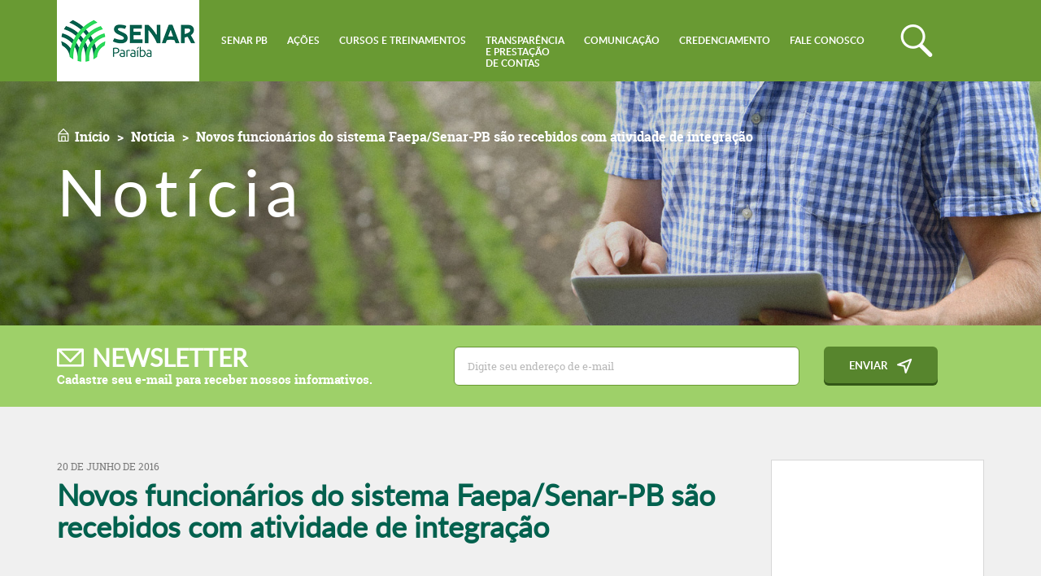

--- FILE ---
content_type: text/html; charset=UTF-8
request_url: https://www.senarpb.com.br/noticia/novos-funcionarios-do-sistema-faepasenar-pb-sao-recebidos-com-atividade-de-integracao/
body_size: 49615
content:
<!DOCTYPE html>
<html class="no-js" lang="pt-BR">

    <head>
        <!-- Google tag (gtag.js) -->
<script async src="https://www.googletagmanager.com/gtag/js?id=G-FVYQXGNM6W"></script>
<script>
  window.dataLayer = window.dataLayer || [];
  function gtag(){dataLayer.push(arguments);}
  gtag('js', new Date());

  gtag('config', 'G-FVYQXGNM6W');
</script>
        <meta charset="utf-8">
        <meta http-equiv="X-UA-Compatible" content="IE=edge">
        <meta name="viewport" content="width=device-width, initial-scale=1, user-scalable=0">
                <title>Novos funcionários do sistema Faepa/Senar-PB são recebidos com atividade de integração &#8211; SENAR PB</title>

        <!-- favicons -->
        <link rel="apple-touch-icon" sizes="57x57" href="https://www.senarpb.com.br/wp-content/themes/senar/assets/favicon/apple-touch-icon-57x57.png">
        <link rel="apple-touch-icon" sizes="60x60" href="https://www.senarpb.com.br/wp-content/themes/senar/assets/favicon/apple-touch-icon-60x60.png">
        <link rel="apple-touch-icon" sizes="72x72" href="https://www.senarpb.com.br/wp-content/themes/senar/assets/favicon/apple-touch-icon-72x72.png">
        <link rel="apple-touch-icon" sizes="76x76" href="https://www.senarpb.com.br/wp-content/themes/senar/assets/favicon/apple-touch-icon-76x76.png">
        <link rel="apple-touch-icon" sizes="114x114" href="https://www.senarpb.com.br/wp-content/themes/senar/assets/favicon/apple-touch-icon-114x114.png">
        <link rel="apple-touch-icon" sizes="120x120" href="https://www.senarpb.com.br/wp-content/themes/senar/assets/favicon/apple-touch-icon-120x120.png">
        <link rel="apple-touch-icon" sizes="144x144" href="https://www.senarpb.com.br/wp-content/themes/senar/assets/favicon/apple-touch-icon-144x144.png">
        <link rel="apple-touch-icon" sizes="152x152" href="https://www.senarpb.com.br/wp-content/themes/senar/assets/favicon/apple-touch-icon-152x152.png">
        <link rel="apple-touch-icon" sizes="180x180" href="https://www.senarpb.com.br/wp-content/themes/senar/assets/favicon/apple-touch-icon-180x180.png">
        <link rel="icon" type="image/png" href="https://www.senarpb.com.br/wp-content/themes/senar/assets/favicon/favicon-32x32.png" sizes="32x32">
        <link rel="icon" type="image/png" href="https://www.senarpb.com.br/wp-content/themes/senar/assets/favicon/favicon-194x194.png" sizes="194x194">
        <link rel="icon" type="image/png" href="https://www.senarpb.com.br/wp-content/themes/senar/assets/favicon/favicon-96x96.png" sizes="96x96">
        <link rel="icon" type="image/png" href="https://www.senarpb.com.br/wp-content/themes/senar/assets/favicon/android-chrome-192x192.png" sizes="192x192">
        <link rel="icon" type="image/png" href="https://www.senarpb.com.br/wp-content/themes/senar/assets/favicon/favicon-16x16.png" sizes="16x16">
        <link rel="manifest" href="https://www.senarpb.com.br/wp-content/themes/senar/assets/favicon/manifest.json">
        <link rel="shortcut icon" href="https://www.senarpb.com.br/wp-content/themes/senar/assets/favicon/favicon.ico">
        <link rel="stylesheet" type="text/css" href="https://www.senarpb.com.br/wp-content/themes/senar/assets/css/print.css" media="print">
        <meta name="msapplication-TileColor" content="#ffffff">
        <meta name="msapplication-TileImage" content="https://www.senarpb.com.br/wp-content/themes/senar/assets/favicon/mstile-144x144.png">
        <meta name="msapplication-config" content="https://www.senarpb.com.br/wp-content/themes/senar/assets/favicon/browserconfig.xml">
        <meta name="theme-color" content="#699a33">

        <link rel="stylesheet" href="https://cdnjs.cloudflare.com/ajax/libs/font-awesome/4.7.0/css/font-awesome.css">
        <link rel="stylesheet" href="https://cdn.jsdelivr.net/npm/@fancyapps/ui@4.0/dist/fancybox.css">

        <link rel= "stylesheet" href= "https://maxst.icons8.com/vue-static/landings/line-awesome/line-awesome/1.3.0/css/line-awesome.min.css" >
        <!--[if lt IE 9]>
        <script src="https://oss.maxcdn.com/html5shiv/3.7.2/html5shiv.min.js"></script>
        <script src="https://oss.maxcdn.com/respond/1.4.2/respond.min.js"></script>
        <![endif]-->

        <!-- Global Site Tag mLabs (mlabs.js) - mLabs -->
        <script
        src="https://s3.amazonaws.com/sites.mlabs.com.br/mlabs.js"></script>
        <script>
        mLabsTracking.ready(function(){client =
        mLabsConfigure({'tid':"60b4de1a59fbc8815ba9586c"});});
        </script>

                <meta name='robots' content='max-image-preview:large' />
	<style>img:is([sizes="auto" i], [sizes^="auto," i]) { contain-intrinsic-size: 3000px 1500px }</style>
	<link rel='dns-prefetch' href='//www.googletagmanager.com' />
<link rel="alternate" type="application/rss+xml" title="Feed para SENAR PB &raquo;" href="https://www.senarpb.com.br/feed/" />
<link rel="alternate" type="application/rss+xml" title="Feed de comentários para SENAR PB &raquo;" href="https://www.senarpb.com.br/comments/feed/" />
<link rel='stylesheet' id='wp-block-library-css' href='https://www.senarpb.com.br/wp-includes/css/dist/block-library/style.min.css' type='text/css' media='all' />
<style id='classic-theme-styles-inline-css' type='text/css'>
/*! This file is auto-generated */
.wp-block-button__link{color:#fff;background-color:#32373c;border-radius:9999px;box-shadow:none;text-decoration:none;padding:calc(.667em + 2px) calc(1.333em + 2px);font-size:1.125em}.wp-block-file__button{background:#32373c;color:#fff;text-decoration:none}
</style>
<style id='global-styles-inline-css' type='text/css'>
:root{--wp--preset--aspect-ratio--square: 1;--wp--preset--aspect-ratio--4-3: 4/3;--wp--preset--aspect-ratio--3-4: 3/4;--wp--preset--aspect-ratio--3-2: 3/2;--wp--preset--aspect-ratio--2-3: 2/3;--wp--preset--aspect-ratio--16-9: 16/9;--wp--preset--aspect-ratio--9-16: 9/16;--wp--preset--color--black: #000000;--wp--preset--color--cyan-bluish-gray: #abb8c3;--wp--preset--color--white: #ffffff;--wp--preset--color--pale-pink: #f78da7;--wp--preset--color--vivid-red: #cf2e2e;--wp--preset--color--luminous-vivid-orange: #ff6900;--wp--preset--color--luminous-vivid-amber: #fcb900;--wp--preset--color--light-green-cyan: #7bdcb5;--wp--preset--color--vivid-green-cyan: #00d084;--wp--preset--color--pale-cyan-blue: #8ed1fc;--wp--preset--color--vivid-cyan-blue: #0693e3;--wp--preset--color--vivid-purple: #9b51e0;--wp--preset--gradient--vivid-cyan-blue-to-vivid-purple: linear-gradient(135deg,rgba(6,147,227,1) 0%,rgb(155,81,224) 100%);--wp--preset--gradient--light-green-cyan-to-vivid-green-cyan: linear-gradient(135deg,rgb(122,220,180) 0%,rgb(0,208,130) 100%);--wp--preset--gradient--luminous-vivid-amber-to-luminous-vivid-orange: linear-gradient(135deg,rgba(252,185,0,1) 0%,rgba(255,105,0,1) 100%);--wp--preset--gradient--luminous-vivid-orange-to-vivid-red: linear-gradient(135deg,rgba(255,105,0,1) 0%,rgb(207,46,46) 100%);--wp--preset--gradient--very-light-gray-to-cyan-bluish-gray: linear-gradient(135deg,rgb(238,238,238) 0%,rgb(169,184,195) 100%);--wp--preset--gradient--cool-to-warm-spectrum: linear-gradient(135deg,rgb(74,234,220) 0%,rgb(151,120,209) 20%,rgb(207,42,186) 40%,rgb(238,44,130) 60%,rgb(251,105,98) 80%,rgb(254,248,76) 100%);--wp--preset--gradient--blush-light-purple: linear-gradient(135deg,rgb(255,206,236) 0%,rgb(152,150,240) 100%);--wp--preset--gradient--blush-bordeaux: linear-gradient(135deg,rgb(254,205,165) 0%,rgb(254,45,45) 50%,rgb(107,0,62) 100%);--wp--preset--gradient--luminous-dusk: linear-gradient(135deg,rgb(255,203,112) 0%,rgb(199,81,192) 50%,rgb(65,88,208) 100%);--wp--preset--gradient--pale-ocean: linear-gradient(135deg,rgb(255,245,203) 0%,rgb(182,227,212) 50%,rgb(51,167,181) 100%);--wp--preset--gradient--electric-grass: linear-gradient(135deg,rgb(202,248,128) 0%,rgb(113,206,126) 100%);--wp--preset--gradient--midnight: linear-gradient(135deg,rgb(2,3,129) 0%,rgb(40,116,252) 100%);--wp--preset--font-size--small: 13px;--wp--preset--font-size--medium: 20px;--wp--preset--font-size--large: 36px;--wp--preset--font-size--x-large: 42px;--wp--preset--spacing--20: 0.44rem;--wp--preset--spacing--30: 0.67rem;--wp--preset--spacing--40: 1rem;--wp--preset--spacing--50: 1.5rem;--wp--preset--spacing--60: 2.25rem;--wp--preset--spacing--70: 3.38rem;--wp--preset--spacing--80: 5.06rem;--wp--preset--shadow--natural: 6px 6px 9px rgba(0, 0, 0, 0.2);--wp--preset--shadow--deep: 12px 12px 50px rgba(0, 0, 0, 0.4);--wp--preset--shadow--sharp: 6px 6px 0px rgba(0, 0, 0, 0.2);--wp--preset--shadow--outlined: 6px 6px 0px -3px rgba(255, 255, 255, 1), 6px 6px rgba(0, 0, 0, 1);--wp--preset--shadow--crisp: 6px 6px 0px rgba(0, 0, 0, 1);}:where(.is-layout-flex){gap: 0.5em;}:where(.is-layout-grid){gap: 0.5em;}body .is-layout-flex{display: flex;}.is-layout-flex{flex-wrap: wrap;align-items: center;}.is-layout-flex > :is(*, div){margin: 0;}body .is-layout-grid{display: grid;}.is-layout-grid > :is(*, div){margin: 0;}:where(.wp-block-columns.is-layout-flex){gap: 2em;}:where(.wp-block-columns.is-layout-grid){gap: 2em;}:where(.wp-block-post-template.is-layout-flex){gap: 1.25em;}:where(.wp-block-post-template.is-layout-grid){gap: 1.25em;}.has-black-color{color: var(--wp--preset--color--black) !important;}.has-cyan-bluish-gray-color{color: var(--wp--preset--color--cyan-bluish-gray) !important;}.has-white-color{color: var(--wp--preset--color--white) !important;}.has-pale-pink-color{color: var(--wp--preset--color--pale-pink) !important;}.has-vivid-red-color{color: var(--wp--preset--color--vivid-red) !important;}.has-luminous-vivid-orange-color{color: var(--wp--preset--color--luminous-vivid-orange) !important;}.has-luminous-vivid-amber-color{color: var(--wp--preset--color--luminous-vivid-amber) !important;}.has-light-green-cyan-color{color: var(--wp--preset--color--light-green-cyan) !important;}.has-vivid-green-cyan-color{color: var(--wp--preset--color--vivid-green-cyan) !important;}.has-pale-cyan-blue-color{color: var(--wp--preset--color--pale-cyan-blue) !important;}.has-vivid-cyan-blue-color{color: var(--wp--preset--color--vivid-cyan-blue) !important;}.has-vivid-purple-color{color: var(--wp--preset--color--vivid-purple) !important;}.has-black-background-color{background-color: var(--wp--preset--color--black) !important;}.has-cyan-bluish-gray-background-color{background-color: var(--wp--preset--color--cyan-bluish-gray) !important;}.has-white-background-color{background-color: var(--wp--preset--color--white) !important;}.has-pale-pink-background-color{background-color: var(--wp--preset--color--pale-pink) !important;}.has-vivid-red-background-color{background-color: var(--wp--preset--color--vivid-red) !important;}.has-luminous-vivid-orange-background-color{background-color: var(--wp--preset--color--luminous-vivid-orange) !important;}.has-luminous-vivid-amber-background-color{background-color: var(--wp--preset--color--luminous-vivid-amber) !important;}.has-light-green-cyan-background-color{background-color: var(--wp--preset--color--light-green-cyan) !important;}.has-vivid-green-cyan-background-color{background-color: var(--wp--preset--color--vivid-green-cyan) !important;}.has-pale-cyan-blue-background-color{background-color: var(--wp--preset--color--pale-cyan-blue) !important;}.has-vivid-cyan-blue-background-color{background-color: var(--wp--preset--color--vivid-cyan-blue) !important;}.has-vivid-purple-background-color{background-color: var(--wp--preset--color--vivid-purple) !important;}.has-black-border-color{border-color: var(--wp--preset--color--black) !important;}.has-cyan-bluish-gray-border-color{border-color: var(--wp--preset--color--cyan-bluish-gray) !important;}.has-white-border-color{border-color: var(--wp--preset--color--white) !important;}.has-pale-pink-border-color{border-color: var(--wp--preset--color--pale-pink) !important;}.has-vivid-red-border-color{border-color: var(--wp--preset--color--vivid-red) !important;}.has-luminous-vivid-orange-border-color{border-color: var(--wp--preset--color--luminous-vivid-orange) !important;}.has-luminous-vivid-amber-border-color{border-color: var(--wp--preset--color--luminous-vivid-amber) !important;}.has-light-green-cyan-border-color{border-color: var(--wp--preset--color--light-green-cyan) !important;}.has-vivid-green-cyan-border-color{border-color: var(--wp--preset--color--vivid-green-cyan) !important;}.has-pale-cyan-blue-border-color{border-color: var(--wp--preset--color--pale-cyan-blue) !important;}.has-vivid-cyan-blue-border-color{border-color: var(--wp--preset--color--vivid-cyan-blue) !important;}.has-vivid-purple-border-color{border-color: var(--wp--preset--color--vivid-purple) !important;}.has-vivid-cyan-blue-to-vivid-purple-gradient-background{background: var(--wp--preset--gradient--vivid-cyan-blue-to-vivid-purple) !important;}.has-light-green-cyan-to-vivid-green-cyan-gradient-background{background: var(--wp--preset--gradient--light-green-cyan-to-vivid-green-cyan) !important;}.has-luminous-vivid-amber-to-luminous-vivid-orange-gradient-background{background: var(--wp--preset--gradient--luminous-vivid-amber-to-luminous-vivid-orange) !important;}.has-luminous-vivid-orange-to-vivid-red-gradient-background{background: var(--wp--preset--gradient--luminous-vivid-orange-to-vivid-red) !important;}.has-very-light-gray-to-cyan-bluish-gray-gradient-background{background: var(--wp--preset--gradient--very-light-gray-to-cyan-bluish-gray) !important;}.has-cool-to-warm-spectrum-gradient-background{background: var(--wp--preset--gradient--cool-to-warm-spectrum) !important;}.has-blush-light-purple-gradient-background{background: var(--wp--preset--gradient--blush-light-purple) !important;}.has-blush-bordeaux-gradient-background{background: var(--wp--preset--gradient--blush-bordeaux) !important;}.has-luminous-dusk-gradient-background{background: var(--wp--preset--gradient--luminous-dusk) !important;}.has-pale-ocean-gradient-background{background: var(--wp--preset--gradient--pale-ocean) !important;}.has-electric-grass-gradient-background{background: var(--wp--preset--gradient--electric-grass) !important;}.has-midnight-gradient-background{background: var(--wp--preset--gradient--midnight) !important;}.has-small-font-size{font-size: var(--wp--preset--font-size--small) !important;}.has-medium-font-size{font-size: var(--wp--preset--font-size--medium) !important;}.has-large-font-size{font-size: var(--wp--preset--font-size--large) !important;}.has-x-large-font-size{font-size: var(--wp--preset--font-size--x-large) !important;}
:where(.wp-block-post-template.is-layout-flex){gap: 1.25em;}:where(.wp-block-post-template.is-layout-grid){gap: 1.25em;}
:where(.wp-block-columns.is-layout-flex){gap: 2em;}:where(.wp-block-columns.is-layout-grid){gap: 2em;}
:root :where(.wp-block-pullquote){font-size: 1.5em;line-height: 1.6;}
</style>
<link rel='stylesheet' id='senar-stylesheet-css' href='https://www.senarpb.com.br/wp-content/themes/senar/assets/css/main.css' type='text/css' media='all' />
<link rel='stylesheet' id='senar-wp-stylesheet-css' href='https://www.senarpb.com.br/wp-content/themes/senar/assets/css/wp.css' type='text/css' media='all' />
<!--[if lt IE 9]>
<link rel='stylesheet' id='senar-ie-only-css' href='https://www.senarpb.com.br/wp-content/themes/senar/library/css/ie.css' type='text/css' media='all' />
<![endif]-->
<link rel='stylesheet' id='senar-custom-stylesheet-css' href='https://www.senarpb.com.br/wp-content/themes/senar/style.css' type='text/css' media='all' />

<!-- Snippet da etiqueta do Google (gtag.js) adicionado pelo Site Kit -->
<!-- Snippet do Google Análises adicionado pelo Site Kit -->
<script type="text/javascript" src="https://www.googletagmanager.com/gtag/js?id=GT-KD78WC4" id="google_gtagjs-js" async></script>
<script type="text/javascript" id="google_gtagjs-js-after">
/* <![CDATA[ */
window.dataLayer = window.dataLayer || [];function gtag(){dataLayer.push(arguments);}
gtag("set","linker",{"domains":["www.senarpb.com.br"]});
gtag("js", new Date());
gtag("set", "developer_id.dZTNiMT", true);
gtag("config", "GT-KD78WC4");
/* ]]> */
</script>
<link rel="https://api.w.org/" href="https://www.senarpb.com.br/wp-json/" /><link rel="canonical" href="https://www.senarpb.com.br/noticia/novos-funcionarios-do-sistema-faepasenar-pb-sao-recebidos-com-atividade-de-integracao/" />
<link rel='shortlink' href='https://www.senarpb.com.br/?p=7516' />
<link rel="alternate" title="oEmbed (JSON)" type="application/json+oembed" href="https://www.senarpb.com.br/wp-json/oembed/1.0/embed?url=https%3A%2F%2Fwww.senarpb.com.br%2Fnoticia%2Fnovos-funcionarios-do-sistema-faepasenar-pb-sao-recebidos-com-atividade-de-integracao%2F" />
<link rel="alternate" title="oEmbed (XML)" type="text/xml+oembed" href="https://www.senarpb.com.br/wp-json/oembed/1.0/embed?url=https%3A%2F%2Fwww.senarpb.com.br%2Fnoticia%2Fnovos-funcionarios-do-sistema-faepasenar-pb-sao-recebidos-com-atividade-de-integracao%2F&#038;format=xml" />
<meta name="generator" content="Site Kit by Google 1.170.0" />        
        <script>
            var ajax_url = 'https://www.senarpb.com.br/wp-admin/admin-ajax.php';
        </script>

        <style>
            @media(min-width:960px){
                .cursos-treinamentos{
                    width: 110px;text-align: center;margin-top:-10px;
                }
            }

            .Brand.Brand--faepa {
                display: none;
            }

            

        </style>
        <!-- Global Site Tag (gtag.js) - Google Analytics -->
        <script async src="https://www.googletagmanager.com/gtag/js?id=UA-18783514-21"></script>
        <script>
        window.dataLayer = window.dataLayer || [];
        function gtag(){dataLayer.push(arguments)};
        gtag('js', new Date());

        gtag('config', 'UA-18783514-21');
        </script>
    </head>
    <body class="wp-singular noticia-template-default single single-noticia postid-7516 wp-theme-senar noticia">
        <!-- Start of HubSpot Embed Code -->

        <script type="text/javascript" id="hs-script-loader" async defer src="//js.hs-scripts.com/20038669.js"></script>

        <!-- End of HubSpot Embed Code -->

        <!--[if (lt IE 9) & (!IEMobile)]>
<p class="browsehappy">Você está usando um <strong>navegador antigo</strong>. Por favor <a href="http://browsehappy.com/">atualize o seu navegador</a> para uma boa experiência.</p>
<![endif]-->
                    <nav class="navbar navbar-default Navbar Navbar--menu">
                <div class="container">
                    <button type="button" class="navbar-toggle collapsed" data-toggle="collapse" data-target="#menu"> <span class="sr-only">Menu</span> </button>
                    <div class="Brand Brand--senar">
                        <a href="https://www.senarpb.com.br" rel="nofollow"> <img src="https://www.senarpb.com.br/wp-content/themes/senar/assets/img/Logo_Senar.png" class="img-responsive"> </a>
                    </div>

                    <div class="collapse navbar-collapse" id="menu">
                        <ul class="nav navbar-nav">
                                                        <li class="drop-menu">
                                <a href="javascript:"  title="Senar Paraíba">Senar PB</a>

                                <div class="dropdown-menu Drodown-area">

                                    <ul>
                                        <div class="ghost"></div>
                                        <li class="Navbar-menuSenar">
                                            <ul>
                                                <li><a href="https://www.senarpb.com.br/o-senar/quem-somos/" title="Quem somos" class="NavLink NavLink--dropdown">Quem somos</a></li>
                                                <li><a href="https://www.senarpb.com.br/organograma/" title="Organograma" class="NavLink NavLink--dropdown">Organograma</a></li>
                                                <li><a href="https://www.senarpb.com.br/credenciamento/" title="Credenciamento" class="NavLink NavLink--dropdown">Credenciamento</a></li>
                                                <li><a href="https://www.senarpb.com.br/o-senar/missao/" title="Nossa missão" class="NavLink NavLink--dropdown">Nossa missão</a></li>
                                                <li><a href="https://www.senarpb.com.br/legislacao/" title="Legislação" class="NavLink NavLink--dropdown">Legislação</a></li>
                                                <!--<li><a href="" title="Vídeos" class="NavLink NavLink--dropdown">Vídeos</a></li>
                                                <li><a href="" title="Fotos" class="NavLink NavLink--dropdown">Fotos</a></li>     -->
                                            </ul>
                                        </li>
                                        <li class="">
                                            <ul>
                                                                                                <li>
                                                    <a href="https://www.senarpb.com.br/o-senar/arrecadacoes/" title="Arrecadação" class="NavLink NavLink--dropdown">Arrecadação</a>
                                                </li>
                                                <li>
                                                    <a href="https://www.senarpb.com.br/agentes/" title="Agentes" class="NavLink NavLink--dropdown">Agentes</a>
                                                </li>
                                                <li>
                                                    <a href="https://www.senarpb.com.br/formas-atuacao/" title="Formas de atuação" class="NavLink NavLink--dropdown">Formas de atuação</a>
                                                </li>
                                                <li>
                                                    <a href="https://www.senarpb.com.br/integridade/" title="Integridade" class="NavLink NavLink--dropdown">Integridade</a>
                                                </li>
                                                <li>
                                                    <a href="https://www.senarpb.com.br/wp-content/uploads/2020/10/planejamento-estratexxgico-senar-ar-pb-2020-a-2024.pdf" title="Planejamento Estratégico 2020/2024" class="NavLink NavLink--dropdown">Planejamento Estratégico 2020/2024</a>
                                                </li>

                                                 <li>
                                                    <a href="https://www.canaldoprodutor.com.br/fale-conosco/senar?hash=4021"  class="NavLink NavLink--dropdown" target="_blank" title="Perguntas frequentes">
                                                        Perguntas frequentes</a>
                                                </li>
                                                                                            </ul>
                                        </li>
                                    </ul>

                                </div>
                            </li>
                                                        <!--<li>
                                <a href="https://www.senarpb.com.br/programas/" class="NavLink NavLink--menu" title="Programas">Programas</a>
                            </li>-->
                            <!-- <li><a href="https://www.senarpb.com.br/cursos-e-treinamentos/" title="Cursos e Treinamentos" class="NavLink NavLink--menu">Cursos e Treinamentos</a></li> -->

                            <li id ="acoes" class="drop-menu menu-right">
                                <a href="#"  title="Ações">Ações</a>
                                <div class="dropdown-menu Drodown-area">
                                    <ul>
                                            <div class="ghost"></div>
                                            <li class="Navbar-menuSenar">
                                                <ul>
                                                    <li><a href="https://www.senarpb.com.br/programas/" title="Programas" class="NavLink NavLink--dropdown"> Programas</a></li>
                                                    <li><a href="https://www.senarpb.com.br/assistencia-tecnica-gerencial/" title="Assistência Técnica e Gerencial" class="NavLink NavLink--dropdown"> Assistência Técnica e Gerencial</a></li>
                                                </ul>
                                            </li>
                                        </ul>
                                </div>
                            </li>

                            <li id ="cursos-e-treinamentos" class="drop-menu menu-right">
                                <a href="cursos-e-treinamentos/"  title="Cursos e Treinamentos">Cursos e Treinamentos</a>
                                <div class="dropdown-menu Drodown-area">
                                    <ul>
                                            <div class="ghost"></div>
                                            <li class="Navbar-menuSenar">
                                                <ul>
                                                    <li><a href="https://www.senarpb.com.br/cursos-e-treinamentos/" title="Cursos e Treinamentos" class="NavLink NavLink--dropdown"> Lista de Cursos e Treinamentos </a></li>
                                                    <li><a href="https://www.senarpb.com.br/cursos-e-treinamentos/portfolio/" title="Portfólio" class="NavLink NavLink--dropdown"> Portfólio </a></li>
                                                </ul>
                                            </li>
                                        </ul>
                                </div>
                            </li>

                            <li class="drop-menu menu-right">
                                <a href="http://app3.cna.org.br/transparencia/"  title="Transparência">Transparência<br>e Prestação<br>de Contas</a>
                            </li>

                            <li id ="comunicacao-menu" class="drop-menu menu-right">
                                <a href="javascript:"  title="Comunicação">Comunicação</a>
                                <div class="dropdown-menu Drodown-area">
                                    <ul>
                                            <div class="ghost"></div>
                                            <li class="Navbar-menuSenar">
                                                <ul>
                                                    <li> <a href="https://www.senarpb.com.br/noticias/" class="NavLink NavLink--dropdown" title="Notícias">Notícias</a></li>
                                                    <li><a href="https://www.senarpb.com.br/o-senar/videos/" title="Vídeos" class="NavLink NavLink--dropdown">Vídeos</a></li>
                                                    <li><a href="https://www.senarpb.com.br/o-senar/fotos/" title="Fotos" class="NavLink NavLink--dropdown">Fotos</a></li>
                                                    <li><a href="https://www.senarpb.com.br/canal-rural/" title="Canal Rural" class="NavLink NavLink--dropdown">Canal Rural</a></li>
                                                    <li><a href="https://www.senarpb.com.br/boletim/" title="Boletim Informativo" class="NavLink NavLink--dropdown">Boletim Informativo</a></li>
                                                    <li><a href="https://www.senarpb.com.br/marcas-do-senar/" title="Marcas do Senar" class="NavLink NavLink--dropdown">Marcas do Senar</a></li>
                                                                                                            <li><a href="https://www.senarpb.com.br/blog/" title="Blog" class="NavLink NavLink--dropdown">Blog</a></li>
                                                    
                                                </ul>
                                            </li>
                                        </ul>
                                </div>
                            </li>


                            <li id ="credenciamento-menu" class="drop-menu menu-right"> <a href="javascript:void(0)" title="Blog Senar" class="NavLink NavLink--menu">Credenciamento</a>

                                <div class="dropdown-menu Drodown-area">
                                    <ul>
                                        <div class="ghost"></div>
                                        <li class="Navbar-menuSenar">
                                            <ul>
                                                <li> <a href="https://www.senarpb.com.br/cooperar/" class="NavLink NavLink--dropdown" title="Cooperar">COOPERAR</a></li>
                                                <li> <a href="https://www.senarpb.com.br/credenciamento/" class="NavLink NavLink--dropdown" title="Credenciamento">ASSISTÊNCIA TÉCNICA</a></li>
                                                <li> <a href="https://www.senarpb.com.br/instrutores-e-consultores-do-depps/" class="NavLink NavLink--dropdown" title="INSTRUTORIA E TUTORIA">INSTRUTORIA E TUTORIA</a></li>
                                                <li> <a href="https://www.senarpb.com.br/programa-saude-no-campo/" title="Programa Saúde no Campo" class="NavLink NavLink--dropdown">PROGRAMA SAÚDE NO CAMPO
                                                </a></li>
                                                 <!--
                                                <li><a href="https://www.senarpb.com.br/edital-tutoria/" title="TUTORIA REDE E-TEC (PESSOA FÍSICA)" class="NavLink NavLink--dropdown">TUTORIA REDE E-TEC</a></li>
                                                -->
                                            </ul>
                                        </li>
                                    </ul>
                                </div>
                            </li>

                            <li class="drop-menu menu-right">
                                <a href="https://www.cnabrasil.org.br/fale-conosco/senar?hash=4021" target="_blank" title="Fale conosco">Fale conosco</a>
                            </li>


                                                        <li class="dropdown Dropdown Dropdown--large hidden-xs hidden-sm">
                                <a href="javascript:" title="Buscar" data-toggle="dropdown" class="dropdown-toggle NavLink NavLink--search Icon Icon--searchBefore"></a>
                                <div class="dropdown-menu Drodown-area">
                                    <div class="container">
                                        <div class="col-xs-12 col-sm-10 col-sm-offset-1">
                                            <form action="https://www.senarpb.com.br/" class="Search-form row">
                                                <div class="col-sm-6 col-sm-offset-2">
                                                    <div class="form-group">
                                                        <label for="search" class="sr-only">Buscar</label>
                                                        <input type="text" class="form-control input-lg Input Input--text" id="search" name='s'> </div>
                                                </div>
                                                <div class="col-sm-2">
                                                    <button class="btn btn-lg btn-block Button Button--primary Icon Icon--searchAfter" type="submit">Buscar</button>
                                                </div>
                                            </form>
                                        </div>
                                    </div>
                                </div>
                            </li>
                            <li class="visible-xs-block visible-sm-block">
                                <form action="https://www.senarpb.com.br/" class="Search-form row">
                                    <div class="col-xs-9">
                                        <div class="form-group">
                                            <label for="search" class="sr-only">Buscar</label>
                                            <input type="text" name='s' class="form-control input-lg Input Input--text" id="search"> </div>
                                    </div>
                                    <div class="col-xs-3">
                                        <button class="NavLink NavLink--search Icon Icon--searchBefore" type="submit"></button>
                                    </div>
                                </form>
                            </li>
                        </ul>
                    </div>
                </div>
            </nav>
        <header>
    <div id="topo" class="Highlight Highlight--fHeight" style="background-image: url('https://www.senarpb.com.br/wp-content/themes/senar/assets/img/Highlight-5.jpg')">
        <div class="container u-valign">
            <div class="row">
                <div class="col-sm-12">
                     <ol class="breadcrumb Breadcrumb"><li><a href="https://www.senarpb.com.br" class="Icon Icon--homeBefore" title="Início">Início</a> </li> <li><a href="https://www.senarpb.com.br/noticias/">Notícia</a></li>  <li class="active">Novos funcionários do sistema Faepa/Senar-PB são recebidos com atividade de integração</li></ol>                    <h2 class="Highlight-title Highlight-title--page">Notícia</h2> </div>
            </div>
        </div>
    </div>
   <div class="Bar Bar--color2">
    <div class="container">
        <div class="row">
            <div class="Newsletter">
                <div class="col-sm-12 col-md-5 u-lg-valign">
                    <h2 class="Newsletter-title Icon Icon--emailBefore Icon--down-openAfter">Newsletter</h2>
                    <p class="Newsletter-description">Cadastre seu e-mail para receber nossos informativos.</p>
                </div>
                <div class="col-sm-12 col-md-7 u-lg-valign">
                    <form action="https://www.senarpb.com.br/wp-admin/admin-ajax.php" class="Newsletter-form row" id='newsletter-form' method="post">
                        <input type="hidden" name="action" value="enviarNewsletter" />
                        <input type="hidden" id="_wpnonce" name="_wpnonce" value="3602cb2449" /><input type="hidden" name="_wp_http_referer" value="/noticia/novos-funcionarios-do-sistema-faepasenar-pb-sao-recebidos-com-atividade-de-integracao/" />                        <div class="col-sm-9 col-md-8">
                            <div class="form-group Newsletter-email">
                                <label for="newsletter" class="sr-only">E-mail</label>
                                <input id="newsletter" name='email' class="form-control input-lg Input Input--text" placeholder="Digite seu endereço de e-mail" type="text"> </div>
                        </div>
                        <div class="col-sm-3 col-md-3 Newsletter-send">
                            <button class="btn btn-lg btn-block Button Button--primary Icon Icon--directionAfter">Enviar</button>
                        </div>
                    </form>
                </div>
            </div>
        </div>
    </div>
</div></header>
<main class="Page" role="main">
    <div class="container">
        <div class="row">
            <div class="col-md-9 col-sm-12">
                <div class="Notice Page-content">
                                                <p class="Notice-date">20 de junho de 2016</p>
                            <h2>Novos funcionários do sistema Faepa/Senar-PB são recebidos com atividade de integração</h2>
                            <p> <h3 class="Card-category"></h3>            </p>
                            <hr class="Separator">
                            <div class="row">
                                                                <div class="col-sm-6 col-xs-12"> <span class="Notice-author">Jocélio Oliveira</span> <span class="Notice-place">
                                                                </span> </div>
                                <div class="Notice-social col-sm-6 col-xs-12">
                                   [addtoany]                                </div>
                            </div>
                            <hr class="Separator">
                            <div id="attachment_7517" style="width: 658px" class="wp-caption aligncenter"><a href="http://www.senarpb.com.br/wp-content/uploads/2016/06/novos-funcionarios-processo-seletivo-e-reposicao-de-quadro.jpg"><img fetchpriority="high" decoding="async" aria-describedby="caption-attachment-7517" class="wp-image-7517 " src="http://www.senarpb.com.br/wp-content/uploads/2016/06/novos-funcionarios-processo-seletivo-e-reposicao-de-quadro-1024x685.jpg" alt="Sete colaboradores ingressaram no sistema por meio de processo seletivo. Outros são novos porque assumiram cargos vagos ou substituições." width="648" height="433" srcset="https://www.senarpb.com.br/wp-content/uploads/2016/06/novos-funcionarios-processo-seletivo-e-reposicao-de-quadro-1024x685.jpg 1024w, https://www.senarpb.com.br/wp-content/uploads/2016/06/novos-funcionarios-processo-seletivo-e-reposicao-de-quadro-300x201.jpg 300w, https://www.senarpb.com.br/wp-content/uploads/2016/06/novos-funcionarios-processo-seletivo-e-reposicao-de-quadro-768x514.jpg 768w, https://www.senarpb.com.br/wp-content/uploads/2016/06/novos-funcionarios-processo-seletivo-e-reposicao-de-quadro-750x502.jpg 750w" sizes="(max-width: 648px) 100vw, 648px" /></a><p id="caption-attachment-7517" class="wp-caption-text">Sete colaboradores ingressaram no sistema por meio de processo seletivo. Outros são novos porque assumiram cargos vagos ou substituições.</p></div>
<p>&nbsp;</p>
<p>A integração entre as instituições que compõem o sistema Faepa/Senar-PB foi o que mais chamou atenção de João Paulo Pereira, o novo assistente técnico do Departamento de Assistência Técnica e Gerencial do Serviço Nacional de Aprendizagem Rural da Paraíba (Dater). Ele é um dos sete novos funcionários do sistema e que tiveram a oportunidade de saber mais sobre o funcionamento das instituições durante um encontro que aconteceu na última quinta-feira (16). &#8220;Eu achei muito interessante a integração do sistema, já que eles trabalham unidos, tanto Faepa quanto Senar, para o crescimento do todo&#8221;, comentou João Paulo.</p>
<p>Além dos sete que passaram pelo processo seletivo, outras três pessoas também foram contratadas para reposição do quadro. Todos os colaboradores do sistema foram convidados a participarem do &#8216;Encontro de Integração do Novo Quadro Funcional&#8217;. Os responsáveis por cada setor fizeram apresentações explicando o funcionamento da organização, apresentando suas funções e atribuições na empresa. O objetivo desse evento foi promover o esclarecimento para os funcionários novos a respeito do funcionamento interno e a importância do Sistema Faepa/Senar-PB e sua atuação no Estado.</p>
<div id="attachment_7518" style="width: 310px" class="wp-caption alignleft"><a href="http://www.senarpb.com.br/wp-content/uploads/2016/06/apresentacao-rosanne-zarattini.jpg"><img decoding="async" aria-describedby="caption-attachment-7518" class="size-medium wp-image-7518" src="http://www.senarpb.com.br/wp-content/uploads/2016/06/apresentacao-rosanne-zarattini-300x201.jpg" alt="Rosanne Zarattini, secretária-executiva adjunta do Senar Brasil, recepcionou os funcionários e falou sobre o compromisso do Sistema." width="300" height="201" srcset="https://www.senarpb.com.br/wp-content/uploads/2016/06/apresentacao-rosanne-zarattini-300x201.jpg 300w, https://www.senarpb.com.br/wp-content/uploads/2016/06/apresentacao-rosanne-zarattini-768x514.jpg 768w, https://www.senarpb.com.br/wp-content/uploads/2016/06/apresentacao-rosanne-zarattini-1024x685.jpg 1024w, https://www.senarpb.com.br/wp-content/uploads/2016/06/apresentacao-rosanne-zarattini-750x502.jpg 750w" sizes="(max-width: 300px) 100vw, 300px" /></a><p id="caption-attachment-7518" class="wp-caption-text">Rosanne Zarattini, secretária-executiva adjunta do Senar Brasil, recepcionou os funcionários e falou sobre o compromisso do Sistema.</p></div>
<p>Representantes da CNA e do Senar Brasil também participaram do evento para dar as boas vindas aos novos colaboradores. Entre eles, Anice Ferreira, coordenadora de RH do CNA/SENAR Brasil, que comandou a programação durante todo o dia, André Sanches (secretário executivo do Instituto CNA) e Rosanne Zarattini (secretária-executiva adjunta do SENAR Nacional), que juntamente com o Presidente do Sistema Faepa/Senar-PB, Mário Borba e o Superintendente do Senar-PB, Sérgio Martins, desejaram as boas-vindas aos novos integrantes da casa.</p>
<p>&#8220;É muito importante essa apresentação para eles sentirem acolhidos, passarmos também a ideia de pertencimento à instituição e mostrar seu funcionamento. Além disso, também quisemos mostrar que essas pessoas estavam sendo esperadas&#8221;, explicou a coordenadora de RH Anice Ferreira sobre a importância desse momento de integração.</p>
<p>Para o superintendente Sérgio Martins esse é um momento importante e essencial as empresas, pois é onde as pessoas passam a conhecer a missão e o papel de cada departamento e assessoria, para que possam produzir, a partir disso, um espírito de mútua cooperação. “Conhecer o trabalho do outro é relevante para que se possa fazer um trabalho coletivo. Comemoramos hoje o ingresso desses funcionários, pois sabemos que isso é fruto de muito trabalho”, disse.</p>
<p>As novas contratações fazem parte de um plano do presidente da Confederação Nacional de Agricultura e Pecuária do Brasil (CNA), João Martins, com apoio da Diretoria do CNA/SENAR, pensado para igualar os níveis entre as federações, com o intuito de melhorar a agropecuária em todo o país. <span style="line-height: 1.5;">Mário Borba, presidente da Faepa/Senar-PB, explica que “esse nivelamento começa desde a base, a partir do novo quadro funcional, fortalecendo o sistema, o departamento sindical e todos os setores que garantam a consolidação do grupo, pois não podemos tratar Federação, Senar e Sindicatos de maneira separada”, disse. </span></p>
<p><span style="line-height: 1.5;">O presidente ainda enfatizou que essas ações aplicadas a todo o sistema CNA/SENAR vão dar a oportunidade a outras federações de trabalharem no mesmo nível que as demais, e consequentemente trazerem resultados melhores. Entre os novos funcionários, a vontade é de colaborar com o crescimento do sistema. &#8220;Eu estou muito feliz em fazer parte do sistema e espero contribuir com o conhecimento que tenho, para o sucesso do Sistema&#8221;, concluiu João Paulo após a participação no encontro.</span></p>
<p>Confira a lista com os nomes e funções dos novos funcionários:</p>
<p>Processo seletivo:</p>
<ol>
<li>Ricardo Alves &#8211; assistente técnico (DEPPS)</li>
<li>João Paulo Pereira &#8211; assistente técnico (DATER)</li>
<li>Kézia Cortez &#8211; assistente técnico (DEPPS/DEF)</li>
<li>Ligia de Araújo Menezes &#8211; secretária escolar (DEF)</li>
<li>Roberto Lelis &#8211; coordenador de Recursos Humanos</li>
<li>Tatiana Pontes &#8211; asssitente técnico</li>
<li>Seder Pond &#8211; controle interno (realocado)</li>
</ol>
<p>Outras contratações:</p>
<ol>
<li>Jocélio de Oliveira &#8211; assessor de comunicação</li>
<li>Fábio Rocha &#8211; assessor da presidência do Conselho Administrativo</li>
<li>Fernanda Quadro &#8211; assistente administrativo (DEPPS)</li>
</ol>
<p>&nbsp;</p>
<p>&nbsp;</p>
<p><b>Assessoria de Comunicação Sistema Faepa/Senar-PB</b></p>
<p><b>(83) 3048-6050 / (83) 3048-6073 / (83) 99928-0819</b></p>
<p><a href="http://facebook.com/faepasenarpb"><b>facebook.com/faepasenarpb</b></a></p>
<p><a href="http://senarpb.com.br/"><b>senarpb.com.br</b></a></p>
                                                            </div>

            </div>
            <aside  id="sidebar1" class="sidebar col-md-3 col-sm-12" role="complementary">

    <div class="Ad Widget">

            <div class="Ad-container" style="padding: 0;">
                <!-- Substituindo a imagem com um iframe do YouTube -->
                <iframe width="250" height="250" src="https://www.youtube.com/embed/XaOxfvaAueU?si=RK-kyKdzmtMnBbRk&amp;controls=0" frameborder="0" allow="accelerometer; autoplay; clipboard-write; encrypted-media; gyroscope; picture-in-picture" allowfullscreen></iframe>

            </div>

    </div>

    
             <div class="Ad Widget">
        <a href="https://www.cnabrasil.org.br/podcast/podcast-ouca-o-agro">
            <div class="Ad-container" style="color:white; background-image: url('https://www.senarpb.com.br/wp-content/uploads/2021/11/podcast-cna-verde.png">
                <h2 class="Ad-title">Podcast CNA</h2>
            </div>
        </a> 
    </div>
                <div class="Ad Widget">
        <a href="">
            <div class="Ad-container" style="color:white; background-image: url('https://www.senarpb.com.br/wp-content/uploads/2018/10/certificado-digitalna-faepa2.jpg">
                <h2 class="Ad-title">Certificado Digital</h2>
            </div>
        </a> 
    </div>
            
    
    <div class="News">
        <div class="News-container">
            <h2 class="News-title">Últimas notícias</h2>
            <ol class="News-list list-unstyled">
                <li><a class="News-link" href="https://www.senarpb.com.br/noticia/sistema-faepa-senar-pb-participa-da-1a-expo-abacaxi-em-itapororoca/">Sistema Faepa/Senar PB participa da 1ª Expo Abacaxi em Itapororoca</a> </li> <li><a class="News-link" href="https://www.senarpb.com.br/?post_type=noticia&p=31971">Senar-PB recebe Sefaz-ES para apresentar Nota Fiscal Fácil a produtores rurais</a> </li> <li><a class="News-link" href="https://www.senarpb.com.br/noticia/31937/">SENAR/PB apresenta resultados do ATeG e certifica 216 participantes em Santa Luzia</a> </li> <li><a class="News-link" href="https://www.senarpb.com.br/noticia/presidente-do-sistema-faepa-senar-participa-da-5a-edicao-do-brasil-cachacas-em-joao-pessoa/">Presidente do Sistema Faepa/Senar participa da 5ª edição do Brasil Cachaças, em João Pessoa</a> </li> <li><a class="News-link" href="https://www.senarpb.com.br/noticia/sistema-faepa-senar-lamenta-o-falecimento-de-suetonio-vilar-campos/">Sistema Faepa/Senar lamenta o falecimento de Suetônio Vilar Campos</a> </li>             </ol>
        </div>
    </div>
</aside>         
        </div>
    </div>
</main>

    <footer class="Footer Footer--blog">
        <div class="container text-center"> Blog Sistema Faepa/Senar-PB </div>
    </footer>
<div class="modal fade" tabindex="-1" role="dialog" aria-labelledby="Obrigado" aria-hidden="true">
    <div class="modal-dialog modal-sm">
        <div class="modal-content">

            <div class="modal-header">
                <button type="button" class="close" data-dismiss="modal" aria-label="Close"><span aria-hidden="true">&times;</span></button>
                <h4 class="modal-title" id="mySmallModalLabel">Obrigado!</h4>
            </div>
            <div class="modal-body"></div>
        </div><!-- /.modal-content -->
    </div><!-- /.modal-dialog -->
</div><!-- /.modal -->
<script>
    !function(d, s, id)
    {
        var js, fjs = d.getElementsByTagName(s)[0],
                p = /^http:/.test(d.location) ? 'http' : 'https';
        if (!d.getElementById(id))
        {
            js = d.createElement(s);
            js.id = id;
            js.src = p + '://platform.twitter.com/widgets.js';
            fjs.parentNode.insertBefore(js, fjs);
        }
    }(document, 'script', 'twitter-wjs');

</script>
<div id="fb-root"></div>
<script>
    (function(d, s, id)
    {
        var js, fjs = d.getElementsByTagName(s)[0];
        if (d.getElementById(id))
            return;
        js = d.createElement(s);
        js.id = id;
        js.src = "//connect.facebook.net/en_US/sdk.js#xfbml=1&version=v2.3&appId=1433197473568587";
        fjs.parentNode.insertBefore(js, fjs);
    }(document, 'script', 'facebook-jssdk'));

</script>

<script>
    jQuery(document).ready(function($){
        var tamanho = $(window).width();
        if(tamanho < 450){
            $("iframe").width(340);
        }
    });
</script>
<script src="//ajax.googleapis.com/ajax/libs/jquery/1.11.2/jquery.min.js"></script>
<!--<script>
    window.jQuery || document.write('<script src="/assets/vendor/jquery/dist/jquery.min.js"><\/script>')

</script>-->
<script src="https://www.senarpb.com.br/wp-content/themes/senar/assets/vendor/jqueryui/jquery-ui.min.js"></script>
<script src="https://www.senarpb.com.br/wp-content/themes/senar/assets/vendor/jqueryui/ui/i18n/datepicker-pt-BR.js"></script>
<script src="https://www.senarpb.com.br/wp-content/themes/senar/assets/vendor/owl.carousel/dist/owl.carousel.min.js"></script>
<script src="https://www.senarpb.com.br/wp-content/themes/senar/assets/vendor/jquery.form.min.js"></script>
<script src="https://www.senarpb.com.br/wp-content/themes/senar/assets/vendor/jquery.validate.js"></script>
<script src="https://www.senarpb.com.br/wp-content/themes/senar/assets/vendor/jquery-validator-additional-methods.js"></script>
<script src="https://www.senarpb.com.br/wp-content/themes/senar/assets/js/scripts.js"></script>
<script src="https://cdn.jsdelivr.net/npm/@fancyapps/ui@4.0/dist/fancybox.umd.js"></script>
</body>
</html>


--- FILE ---
content_type: application/javascript
request_url: https://www.senarpb.com.br/wp-content/themes/senar/assets/js/scripts.js
body_size: 120426
content:
// Avoid `console` errors in browsers that lack a console.
(function() {
    var method;
    var noop = function() {
    };
    var methods = [
        'assert', 'clear', 'count', 'debug', 'dir', 'dirxml', 'error',
        'exception', 'group', 'groupCollapsed', 'groupEnd', 'info', 'log',
        'markTimeline', 'profile', 'profileEnd', 'table', 'time', 'timeEnd',
        'timeStamp', 'trace', 'warn'
    ];
    var length = methods.length;
    var console = (window.console = window.console || {});
    while (length--) {
        method = methods[length];
        // Only stub undefined methods.
        if (!console[method]) {
            console[method] = noop;
        }
    }
}());
// Place any jQuery/helper plugins in here.

/*!
 * Bootstrap v3.3.4 (http://getbootstrap.com)
 * Copyright 2011-2015 Twitter, Inc.
 * Licensed under MIT (https://github.com/twbs/bootstrap/blob/master/LICENSE)
 */

if (typeof jQuery === 'undefined') {
    throw new Error('Bootstrap\'s JavaScript requires jQuery')
}

+function($) {
    'use strict';
    var version = $.fn.jquery.split(' ')[0].split('.')
    if ((version[0] < 2 && version[1] < 9) || (version[0] == 1 && version[1] == 9 && version[2] < 1)) {
        throw new Error('Bootstrap\'s JavaScript requires jQuery version 1.9.1 or higher')
    }
}(jQuery);
/* ========================================================================
 * Bootstrap: transition.js v3.3.4
 * http://getbootstrap.com/javascript/#transitions
 * ========================================================================
 * Copyright 2011-2015 Twitter, Inc.
 * Licensed under MIT (https://github.com/twbs/bootstrap/blob/master/LICENSE)
 * ======================================================================== */


+function($) {
    'use strict';
    // CSS TRANSITION SUPPORT (Shoutout: http://www.modernizr.com/)
    // ============================================================

    function transitionEnd() {
        var el = document.createElement('bootstrap')

        var transEndEventNames = {
            WebkitTransition: 'webkitTransitionEnd',
            MozTransition: 'transitionend',
            OTransition: 'oTransitionEnd otransitionend',
            transition: 'transitionend'
        }

        for (var name in transEndEventNames) {
            if (el.style[name] !== undefined) {
                return {end: transEndEventNames[name]}
            }
        }

        return false // explicit for ie8 (  ._.)
    }

    // http://blog.alexmaccaw.com/css-transitions
    $.fn.emulateTransitionEnd = function(duration) {
        var called = false
        var $el = this
        $(this).one('bsTransitionEnd', function() {
            called = true
        })
        var callback = function() {
            if (!called)
                $($el).trigger($.support.transition.end)
        }
        setTimeout(callback, duration)
        return this
    }

    $(function() {
        $.support.transition = transitionEnd()

        if (!$.support.transition)
            return

        $.event.special.bsTransitionEnd = {
            bindType: $.support.transition.end,
            delegateType: $.support.transition.end,
            handle: function(e) {
                if ($(e.target).is(this))
                    return e.handleObj.handler.apply(this, arguments)
            }
        }
    })

}(jQuery);
/* ========================================================================
 * Bootstrap: alert.js v3.3.4
 * http://getbootstrap.com/javascript/#alerts
 * ========================================================================
 * Copyright 2011-2015 Twitter, Inc.
 * Licensed under MIT (https://github.com/twbs/bootstrap/blob/master/LICENSE)
 * ======================================================================== */


+function($) {
    'use strict';
    // ALERT CLASS DEFINITION
    // ======================

    var dismiss = '[data-dismiss="alert"]'
    var Alert = function(el) {
        $(el).on('click', dismiss, this.close)
    }

    Alert.VERSION = '3.3.4'

    Alert.TRANSITION_DURATION = 150

    Alert.prototype.close = function(e) {
        var $this = $(this)
        var selector = $this.attr('data-target')

        if (!selector) {
            selector = $this.attr('href')
            selector = selector && selector.replace(/.*(?=#[^\s]*$)/, '') // strip for ie7
        }

        var $parent = $(selector)

        if (e)
            e.preventDefault()

        if (!$parent.length) {
            $parent = $this.closest('.alert')
        }

        $parent.trigger(e = $.Event('close.bs.alert'))

        if (e.isDefaultPrevented())
            return

        $parent.removeClass('in')

        function removeElement() {
            // detach from parent, fire event then clean up data
            $parent.detach().trigger('closed.bs.alert').remove()
        }

        $.support.transition && $parent.hasClass('fade') ?
                $parent
                .one('bsTransitionEnd', removeElement)
                .emulateTransitionEnd(Alert.TRANSITION_DURATION) :
                removeElement()
    }


    // ALERT PLUGIN DEFINITION
    // =======================

    function Plugin(option) {
        return this.each(function() {
            var $this = $(this)
            var data = $this.data('bs.alert')

            if (!data)
                $this.data('bs.alert', (data = new Alert(this)))
            if (typeof option == 'string')
                data[option].call($this)
        })
    }

    var old = $.fn.alert

    $.fn.alert = Plugin
    $.fn.alert.Constructor = Alert


    // ALERT NO CONFLICT
    // =================

    $.fn.alert.noConflict = function() {
        $.fn.alert = old
        return this
    }


    // ALERT DATA-API
    // ==============

    $(document).on('click.bs.alert.data-api', dismiss, Alert.prototype.close)

}(jQuery);
/* ========================================================================
 * Bootstrap: button.js v3.3.4
 * http://getbootstrap.com/javascript/#buttons
 * ========================================================================
 * Copyright 2011-2015 Twitter, Inc.
 * Licensed under MIT (https://github.com/twbs/bootstrap/blob/master/LICENSE)
 * ======================================================================== */


+function($) {
    'use strict';
    // BUTTON PUBLIC CLASS DEFINITION
    // ==============================

    var Button = function(element, options) {
        this.$element = $(element)
        this.options = $.extend({}, Button.DEFAULTS, options)
        this.isLoading = false
    }

    Button.VERSION = '3.3.4'

    Button.DEFAULTS = {
        loadingText: 'loading...'
    }

    Button.prototype.setState = function(state) {
        var d = 'disabled'
        var $el = this.$element
        var val = $el.is('input') ? 'val' : 'html'
        var data = $el.data()

        state = state + 'Text'

        if (data.resetText == null)
            $el.data('resetText', $el[val]())

        // push to event loop to allow forms to submit
        setTimeout($.proxy(function() {
            $el[val](data[state] == null ? this.options[state] : data[state])

            if (state == 'loadingText') {
                this.isLoading = true
                $el.addClass(d).attr(d, d)
            } else if (this.isLoading) {
                this.isLoading = false
                $el.removeClass(d).removeAttr(d)
            }
        }, this), 0)
    }

    Button.prototype.toggle = function() {
        var changed = true
        var $parent = this.$element.closest('[data-toggle="buttons"]')

        if ($parent.length) {
            var $input = this.$element.find('input')
            if ($input.prop('type') == 'radio') {
                if ($input.prop('checked') && this.$element.hasClass('active'))
                    changed = false
                else
                    $parent.find('.active').removeClass('active')
            }
            if (changed)
                $input.prop('checked', !this.$element.hasClass('active')).trigger('change')
        } else {
            this.$element.attr('aria-pressed', !this.$element.hasClass('active'))
        }

        if (changed)
            this.$element.toggleClass('active')
    }


    // BUTTON PLUGIN DEFINITION
    // ========================

    function Plugin(option) {
        return this.each(function() {
            var $this = $(this)
            var data = $this.data('bs.button')
            var options = typeof option == 'object' && option

            if (!data)
                $this.data('bs.button', (data = new Button(this, options)))

            if (option == 'toggle')
                data.toggle()
            else if (option)
                data.setState(option)
        })
    }

    var old = $.fn.button

    $.fn.button = Plugin
    $.fn.button.Constructor = Button


    // BUTTON NO CONFLICT
    // ==================

    $.fn.button.noConflict = function() {
        $.fn.button = old
        return this
    }


    // BUTTON DATA-API
    // ===============

    $(document)
            .on('click.bs.button.data-api', '[data-toggle^="button"]', function(e) {
                var $btn = $(e.target)
                if (!$btn.hasClass('btn'))
                    $btn = $btn.closest('.btn')
                Plugin.call($btn, 'toggle')
                e.preventDefault()
            })
            .on('focus.bs.button.data-api blur.bs.button.data-api', '[data-toggle^="button"]', function(e) {
                $(e.target).closest('.btn').toggleClass('focus', /^focus(in)?$/.test(e.type))
            })

}(jQuery);
/* ========================================================================
 * Bootstrap: carousel.js v3.3.4
 * http://getbootstrap.com/javascript/#carousel
 * ========================================================================
 * Copyright 2011-2015 Twitter, Inc.
 * Licensed under MIT (https://github.com/twbs/bootstrap/blob/master/LICENSE)
 * ======================================================================== */


+function($) {
    'use strict';
    // CAROUSEL CLASS DEFINITION
    // =========================

    var Carousel = function(element, options) {
        this.$element = $(element)
        this.$indicators = this.$element.find('.carousel-indicators')
        this.options = options
        this.paused = null
        this.sliding = null
        this.interval = null
        this.$active = null
        this.$items = null

        this.options.keyboard && this.$element.on('keydown.bs.carousel', $.proxy(this.keydown, this))

        this.options.pause == 'hover' && !('ontouchstart' in document.documentElement) && this.$element
                .on('mouseenter.bs.carousel', $.proxy(this.pause, this))
                .on('mouseleave.bs.carousel', $.proxy(this.cycle, this))
    }

    Carousel.VERSION = '3.3.4'

    Carousel.TRANSITION_DURATION = 600

    Carousel.DEFAULTS = {
        interval: 5000,
        pause: 'hover',
        wrap: true,
        keyboard: true
    }

    Carousel.prototype.keydown = function(e) {
        if (/input|textarea/i.test(e.target.tagName))
            return
        switch (e.which) {
            case 37:
                this.prev();
                break
            case 39:
                this.next();
                break
            default:
                return
        }

        e.preventDefault()
    }

    Carousel.prototype.cycle = function(e) {
        e || (this.paused = false)

        this.interval && clearInterval(this.interval)

        this.options.interval
                && !this.paused
                && (this.interval = setInterval($.proxy(this.next, this), this.options.interval))

        return this
    }

    Carousel.prototype.getItemIndex = function(item) {
        this.$items = item.parent().children('.item')
        return this.$items.index(item || this.$active)
    }

    Carousel.prototype.getItemForDirection = function(direction, active) {
        var activeIndex = this.getItemIndex(active)
        var willWrap = (direction == 'prev' && activeIndex === 0)
                || (direction == 'next' && activeIndex == (this.$items.length - 1))
        if (willWrap && !this.options.wrap)
            return active
        var delta = direction == 'prev' ? -1 : 1
        var itemIndex = (activeIndex + delta) % this.$items.length
        return this.$items.eq(itemIndex)
    }

    Carousel.prototype.to = function(pos) {
        var that = this
        var activeIndex = this.getItemIndex(this.$active = this.$element.find('.item.active'))

        if (pos > (this.$items.length - 1) || pos < 0)
            return

        if (this.sliding)
            return this.$element.one('slid.bs.carousel', function() {
                that.to(pos)
            }) // yes, "slid"
        if (activeIndex == pos)
            return this.pause().cycle()

        return this.slide(pos > activeIndex ? 'next' : 'prev', this.$items.eq(pos))
    }

    Carousel.prototype.pause = function(e) {
        e || (this.paused = true)

        if (this.$element.find('.next, .prev').length && $.support.transition) {
            this.$element.trigger($.support.transition.end)
            this.cycle(true)
        }

        this.interval = clearInterval(this.interval)

        return this
    }

    Carousel.prototype.next = function() {
        if (this.sliding)
            return
        return this.slide('next')
    }

    Carousel.prototype.prev = function() {
        if (this.sliding)
            return
        return this.slide('prev')
    }

    Carousel.prototype.slide = function(type, next) {
        var $active = this.$element.find('.item.active')
        var $next = next || this.getItemForDirection(type, $active)
        var isCycling = this.interval
        var direction = type == 'next' ? 'left' : 'right'
        var that = this

        if ($next.hasClass('active'))
            return (this.sliding = false)

        var relatedTarget = $next[0]
        var slideEvent = $.Event('slide.bs.carousel', {
            relatedTarget: relatedTarget,
            direction: direction
        })
        this.$element.trigger(slideEvent)
        if (slideEvent.isDefaultPrevented())
            return

        this.sliding = true

        isCycling && this.pause()

        if (this.$indicators.length) {
            this.$indicators.find('.active').removeClass('active')
            var $nextIndicator = $(this.$indicators.children()[this.getItemIndex($next)])
            $nextIndicator && $nextIndicator.addClass('active')
        }

        var slidEvent = $.Event('slid.bs.carousel', {relatedTarget: relatedTarget, direction: direction}) // yes, "slid"
        if ($.support.transition && this.$element.hasClass('slide')) {
            $next.addClass(type)
            $next[0].offsetWidth // force reflow
            $active.addClass(direction)
            $next.addClass(direction)
            $active
                    .one('bsTransitionEnd', function() {
                        $next.removeClass([type, direction].join(' ')).addClass('active')
                        $active.removeClass(['active', direction].join(' '))
                        that.sliding = false
                        setTimeout(function() {
                            that.$element.trigger(slidEvent)
                        }, 0)
                    })
                    .emulateTransitionEnd(Carousel.TRANSITION_DURATION)
        } else {
            $active.removeClass('active')
            $next.addClass('active')
            this.sliding = false
            this.$element.trigger(slidEvent)
        }

        isCycling && this.cycle()

        return this
    }


    // CAROUSEL PLUGIN DEFINITION
    // ==========================

    function Plugin(option) {
        return this.each(function() {
            var $this = $(this)
            var data = $this.data('bs.carousel')
            var options = $.extend({}, Carousel.DEFAULTS, $this.data(), typeof option == 'object' && option)
            var action = typeof option == 'string' ? option : options.slide

            if (!data)
                $this.data('bs.carousel', (data = new Carousel(this, options)))
            if (typeof option == 'number')
                data.to(option)
            else if (action)
                data[action]()
            else if (options.interval)
                data.pause().cycle()
        })
    }

    var old = $.fn.carousel

    $.fn.carousel = Plugin
    $.fn.carousel.Constructor = Carousel


    // CAROUSEL NO CONFLICT
    // ====================

    $.fn.carousel.noConflict = function() {
        $.fn.carousel = old
        return this
    }


    // CAROUSEL DATA-API
    // =================

    var clickHandler = function(e) {
        var href
        var $this = $(this)
        var $target = $($this.attr('data-target') || (href = $this.attr('href')) && href.replace(/.*(?=#[^\s]+$)/, '')) // strip for ie7
        if (!$target.hasClass('carousel'))
            return
        var options = $.extend({}, $target.data(), $this.data())
        var slideIndex = $this.attr('data-slide-to')
        if (slideIndex)
            options.interval = false

        Plugin.call($target, options)

        if (slideIndex) {
            $target.data('bs.carousel').to(slideIndex)
        }

        e.preventDefault()
    }

    $(document)
            .on('click.bs.carousel.data-api', '[data-slide]', clickHandler)
            .on('click.bs.carousel.data-api', '[data-slide-to]', clickHandler)

    $(window).on('load', function() {
        $('[data-ride="carousel"]').each(function() {
            var $carousel = $(this)
            Plugin.call($carousel, $carousel.data())
        })
    })

}(jQuery);
/* ========================================================================
 * Bootstrap: collapse.js v3.3.4
 * http://getbootstrap.com/javascript/#collapse
 * ========================================================================
 * Copyright 2011-2015 Twitter, Inc.
 * Licensed under MIT (https://github.com/twbs/bootstrap/blob/master/LICENSE)
 * ======================================================================== */


+function($) {
    'use strict';
    // COLLAPSE PUBLIC CLASS DEFINITION
    // ================================

    var Collapse = function(element, options) {
        this.$element = $(element)
        this.options = $.extend({}, Collapse.DEFAULTS, options)
        this.$trigger = $('[data-toggle="collapse"][href="#' + element.id + '"],' +
                '[data-toggle="collapse"][data-target="#' + element.id + '"]')
        this.transitioning = null

        if (this.options.parent) {
            this.$parent = this.getParent()
        } else {
            this.addAriaAndCollapsedClass(this.$element, this.$trigger)
        }

        if (this.options.toggle)
            this.toggle()
    }

    Collapse.VERSION = '3.3.4'

    Collapse.TRANSITION_DURATION = 350

    Collapse.DEFAULTS = {
        toggle: true
    }

    Collapse.prototype.dimension = function() {
        var hasWidth = this.$element.hasClass('width')
        return hasWidth ? 'width' : 'height'
    }

    Collapse.prototype.show = function() {
        if (this.transitioning || this.$element.hasClass('in'))
            return

        var activesData
        var actives = this.$parent && this.$parent.children('.panel').children('.in, .collapsing')

        if (actives && actives.length) {
            activesData = actives.data('bs.collapse')
            if (activesData && activesData.transitioning)
                return
        }

        var startEvent = $.Event('show.bs.collapse')
        this.$element.trigger(startEvent)
        if (startEvent.isDefaultPrevented())
            return

        if (actives && actives.length) {
            Plugin.call(actives, 'hide')
            activesData || actives.data('bs.collapse', null)
        }

        var dimension = this.dimension()

        this.$element
                .removeClass('collapse')
                .addClass('collapsing')[dimension](0)
                .attr('aria-expanded', true)

        this.$trigger
                .removeClass('collapsed')
                .attr('aria-expanded', true)

        this.transitioning = 1

        var complete = function() {
            this.$element
                    .removeClass('collapsing')
                    .addClass('collapse in')[dimension]('')
            this.transitioning = 0
            this.$element
                    .trigger('shown.bs.collapse')
        }

        if (!$.support.transition)
            return complete.call(this)

        var scrollSize = $.camelCase(['scroll', dimension].join('-'))

        this.$element
                .one('bsTransitionEnd', $.proxy(complete, this))
                .emulateTransitionEnd(Collapse.TRANSITION_DURATION)[dimension](this.$element[0][scrollSize])
    }

    Collapse.prototype.hide = function() {
        if (this.transitioning || !this.$element.hasClass('in'))
            return

        var startEvent = $.Event('hide.bs.collapse')
        this.$element.trigger(startEvent)
        if (startEvent.isDefaultPrevented())
            return

        var dimension = this.dimension()

        this.$element[dimension](this.$element[dimension]())[0].offsetHeight

        this.$element
                .addClass('collapsing')
                .removeClass('collapse in')
                .attr('aria-expanded', false)

        this.$trigger
                .addClass('collapsed')
                .attr('aria-expanded', false)

        this.transitioning = 1

        var complete = function() {
            this.transitioning = 0
            this.$element
                    .removeClass('collapsing')
                    .addClass('collapse')
                    .trigger('hidden.bs.collapse')
        }

        if (!$.support.transition)
            return complete.call(this)

        this.$element
                [dimension](0)
                .one('bsTransitionEnd', $.proxy(complete, this))
                .emulateTransitionEnd(Collapse.TRANSITION_DURATION)
    }

    Collapse.prototype.toggle = function() {
        this[this.$element.hasClass('in') ? 'hide' : 'show']()
    }

    Collapse.prototype.getParent = function() {
        return $(this.options.parent)
                .find('[data-toggle="collapse"][data-parent="' + this.options.parent + '"]')
                .each($.proxy(function(i, element) {
                    var $element = $(element)
                    this.addAriaAndCollapsedClass(getTargetFromTrigger($element), $element)
                }, this))
                .end()
    }

    Collapse.prototype.addAriaAndCollapsedClass = function($element, $trigger) {
        var isOpen = $element.hasClass('in')

        $element.attr('aria-expanded', isOpen)
        $trigger
                .toggleClass('collapsed', !isOpen)
                .attr('aria-expanded', isOpen)
    }

    function getTargetFromTrigger($trigger) {
        var href
        var target = $trigger.attr('data-target')
                || (href = $trigger.attr('href')) && href.replace(/.*(?=#[^\s]+$)/, '') // strip for ie7

        return $(target)
    }


    // COLLAPSE PLUGIN DEFINITION
    // ==========================

    function Plugin(option) {
        return this.each(function() {
            var $this = $(this)
            var data = $this.data('bs.collapse')
            var options = $.extend({}, Collapse.DEFAULTS, $this.data(), typeof option == 'object' && option)

            if (!data && options.toggle && /show|hide/.test(option))
                options.toggle = false
            if (!data)
                $this.data('bs.collapse', (data = new Collapse(this, options)))
            if (typeof option == 'string')
                data[option]()
        })
    }

    var old = $.fn.collapse

    $.fn.collapse = Plugin
    $.fn.collapse.Constructor = Collapse


    // COLLAPSE NO CONFLICT
    // ====================

    $.fn.collapse.noConflict = function() {
        $.fn.collapse = old
        return this
    }


    // COLLAPSE DATA-API
    // =================

    $(document).on('click.bs.collapse.data-api', '[data-toggle="collapse"]', function(e) {
        var $this = $(this)

        if (!$this.attr('data-target'))
            e.preventDefault()

        var $target = getTargetFromTrigger($this)
        var data = $target.data('bs.collapse')
        var option = data ? 'toggle' : $this.data()

        Plugin.call($target, option)
    })

}(jQuery);
/* ========================================================================
 * Bootstrap: dropdown.js v3.3.4
 * http://getbootstrap.com/javascript/#dropdowns
 * ========================================================================
 * Copyright 2011-2015 Twitter, Inc.
 * Licensed under MIT (https://github.com/twbs/bootstrap/blob/master/LICENSE)
 * ======================================================================== */


+function($) {
    'use strict';
    // DROPDOWN CLASS DEFINITION
    // =========================

    var backdrop = '.dropdown-backdrop'
    var toggle = '[data-toggle="dropdown"]'
    var Dropdown = function(element) {
        $(element).on('click.bs.dropdown', this.toggle)
    }

    Dropdown.VERSION = '3.3.4'

    Dropdown.prototype.toggle = function(e) {
        var $this = $(this)

        if ($this.is('.disabled, :disabled'))
            return

        var $parent = getParent($this)
        var isActive = $parent.hasClass('open')

        clearMenus()

        if (!isActive) {
            if ('ontouchstart' in document.documentElement && !$parent.closest('.navbar-nav').length) {
                // if mobile we use a backdrop because click events don't delegate
                $('<div class="dropdown-backdrop"/>').insertAfter($(this)).on('click', clearMenus)
            }

            var relatedTarget = {relatedTarget: this}
            $parent.trigger(e = $.Event('show.bs.dropdown', relatedTarget))

            if (e.isDefaultPrevented())
                return

            $this
                    .trigger('focus')
                    .attr('aria-expanded', 'true')

            $parent
                    .toggleClass('open')
                    .trigger('shown.bs.dropdown', relatedTarget)
        }

        return false
    }

    Dropdown.prototype.keydown = function(e) {
        if (!/(38|40|27|32)/.test(e.which) || /input|textarea/i.test(e.target.tagName))
            return

        var $this = $(this)

        e.preventDefault()
        e.stopPropagation()

        if ($this.is('.disabled, :disabled'))
            return

        var $parent = getParent($this)
        var isActive = $parent.hasClass('open')

        if ((!isActive && e.which != 27) || (isActive && e.which == 27)) {
            if (e.which == 27)
                $parent.find(toggle).trigger('focus')
            return $this.trigger('click')
        }

        var desc = ' li:not(.disabled):visible a'
        var $items = $parent.find('[role="menu"]' + desc + ', [role="listbox"]' + desc)

        if (!$items.length)
            return

        var index = $items.index(e.target)

        if (e.which == 38 && index > 0)
            index--                        // up
        if (e.which == 40 && index < $items.length - 1)
            index++                        // down
        if (!~index)
            index = 0

        $items.eq(index).trigger('focus')
    }

    function clearMenus(e) {
        if (e && e.which === 3)
            return
        $(backdrop).remove()
        $(toggle).each(function() {
            var $this = $(this)
            var $parent = getParent($this)
            var relatedTarget = {relatedTarget: this}

            if (!$parent.hasClass('open'))
                return

            $parent.trigger(e = $.Event('hide.bs.dropdown', relatedTarget))

            if (e.isDefaultPrevented())
                return

            $this.attr('aria-expanded', 'false')
            $parent.removeClass('open').trigger('hidden.bs.dropdown', relatedTarget)
        })
    }

    function getParent($this) {
        var selector = $this.attr('data-target')

        if (!selector) {
            selector = $this.attr('href')
            selector = selector && /#[A-Za-z]/.test(selector) && selector.replace(/.*(?=#[^\s]*$)/, '') // strip for ie7
        }

        var $parent = selector && $(selector)

        return $parent && $parent.length ? $parent : $this.parent()
    }


    // DROPDOWN PLUGIN DEFINITION
    // ==========================

    function Plugin(option) {
        return this.each(function() {
            var $this = $(this)
            var data = $this.data('bs.dropdown')

            if (!data)
                $this.data('bs.dropdown', (data = new Dropdown(this)))
            if (typeof option == 'string')
                data[option].call($this)
        })
    }

    var old = $.fn.dropdown

    $.fn.dropdown = Plugin
    $.fn.dropdown.Constructor = Dropdown


    // DROPDOWN NO CONFLICT
    // ====================

    $.fn.dropdown.noConflict = function() {
        $.fn.dropdown = old
        return this
    }


    // APPLY TO STANDARD DROPDOWN ELEMENTS
    // ===================================

    $(document)
            .on('click.bs.dropdown.data-api', clearMenus)
            .on('click.bs.dropdown.data-api', '.dropdown form', function(e) {
                e.stopPropagation()
            })
            .on('click.bs.dropdown.data-api', toggle, Dropdown.prototype.toggle)
            .on('keydown.bs.dropdown.data-api', toggle, Dropdown.prototype.keydown)
            .on('keydown.bs.dropdown.data-api', '[role="menu"]', Dropdown.prototype.keydown)
            .on('keydown.bs.dropdown.data-api', '[role="listbox"]', Dropdown.prototype.keydown)

}(jQuery);
/* ========================================================================
 * Bootstrap: modal.js v3.3.4
 * http://getbootstrap.com/javascript/#modals
 * ========================================================================
 * Copyright 2011-2015 Twitter, Inc.
 * Licensed under MIT (https://github.com/twbs/bootstrap/blob/master/LICENSE)
 * ======================================================================== */


+function($) {
    'use strict';
    // MODAL CLASS DEFINITION
    // ======================

    var Modal = function(element, options) {
        this.options = options
        this.$body = $(document.body)
        this.$element = $(element)
        this.$dialog = this.$element.find('.modal-dialog')
        this.$backdrop = null
        this.isShown = null
        this.originalBodyPad = null
        this.scrollbarWidth = 0
        this.ignoreBackdropClick = false

        if (this.options.remote) {
            this.$element
                    .find('.modal-content')
                    .load(this.options.remote, $.proxy(function() {
                        this.$element.trigger('loaded.bs.modal')
                    }, this))
        }
    }

    Modal.VERSION = '3.3.4'

    Modal.TRANSITION_DURATION = 300
    Modal.BACKDROP_TRANSITION_DURATION = 150

    Modal.DEFAULTS = {
        backdrop: true,
        keyboard: true,
        show: true
    }

    Modal.prototype.toggle = function(_relatedTarget) {
        return this.isShown ? this.hide() : this.show(_relatedTarget)
    }

    Modal.prototype.show = function(_relatedTarget) {
        var that = this
        var e = $.Event('show.bs.modal', {relatedTarget: _relatedTarget})

        this.$element.trigger(e)

        if (this.isShown || e.isDefaultPrevented())
            return

        this.isShown = true

        this.checkScrollbar()
        this.setScrollbar()
        this.$body.addClass('modal-open')

        this.escape()
        this.resize()

        this.$element.on('click.dismiss.bs.modal', '[data-dismiss="modal"]', $.proxy(this.hide, this))

        this.$dialog.on('mousedown.dismiss.bs.modal', function() {
            that.$element.one('mouseup.dismiss.bs.modal', function(e) {
                if ($(e.target).is(that.$element))
                    that.ignoreBackdropClick = true
            })
        })

        this.backdrop(function() {
            var transition = $.support.transition && that.$element.hasClass('fade')

            if (!that.$element.parent().length) {
                that.$element.appendTo(that.$body) // don't move modals dom position
            }

            that.$element
                    .show()
                    .scrollTop(0)

            that.adjustDialog()

            if (transition) {
                that.$element[0].offsetWidth // force reflow
            }

            that.$element
                    .addClass('in')
                    .attr('aria-hidden', false)

            that.enforceFocus()

            var e = $.Event('shown.bs.modal', {relatedTarget: _relatedTarget})

            transition ?
                    that.$dialog // wait for modal to slide in
                    .one('bsTransitionEnd', function() {
                        that.$element.trigger('focus').trigger(e)
                    })
                    .emulateTransitionEnd(Modal.TRANSITION_DURATION) :
                    that.$element.trigger('focus').trigger(e)
        })
    }

    Modal.prototype.hide = function(e) {
        if (e)
            e.preventDefault()

        e = $.Event('hide.bs.modal')

        this.$element.trigger(e)

        if (!this.isShown || e.isDefaultPrevented())
            return

        this.isShown = false

        this.escape()
        this.resize()

        $(document).off('focusin.bs.modal')

        this.$element
                .removeClass('in')
                .attr('aria-hidden', true)
                .off('click.dismiss.bs.modal')
                .off('mouseup.dismiss.bs.modal')

        this.$dialog.off('mousedown.dismiss.bs.modal')

        $.support.transition && this.$element.hasClass('fade') ?
                this.$element
                .one('bsTransitionEnd', $.proxy(this.hideModal, this))
                .emulateTransitionEnd(Modal.TRANSITION_DURATION) :
                this.hideModal()
    }

    Modal.prototype.enforceFocus = function() {
        $(document)
                .off('focusin.bs.modal') // guard against infinite focus loop
                .on('focusin.bs.modal', $.proxy(function(e) {
                    if (this.$element[0] !== e.target && !this.$element.has(e.target).length) {
                        this.$element.trigger('focus')
                    }
                }, this))
    }

    Modal.prototype.escape = function() {
        if (this.isShown && this.options.keyboard) {
            this.$element.on('keydown.dismiss.bs.modal', $.proxy(function(e) {
                e.which == 27 && this.hide()
            }, this))
        } else if (!this.isShown) {
            this.$element.off('keydown.dismiss.bs.modal')
        }
    }

    Modal.prototype.resize = function() {
        if (this.isShown) {
            $(window).on('resize.bs.modal', $.proxy(this.handleUpdate, this))
        } else {
            $(window).off('resize.bs.modal')
        }
    }

    Modal.prototype.hideModal = function() {
        var that = this
        this.$element.hide()
        this.backdrop(function() {
            that.$body.removeClass('modal-open')
            that.resetAdjustments()
            that.resetScrollbar()
            that.$element.trigger('hidden.bs.modal')
        })
    }

    Modal.prototype.removeBackdrop = function() {
        this.$backdrop && this.$backdrop.remove()
        this.$backdrop = null
    }

    Modal.prototype.backdrop = function(callback) {
        var that = this
        var animate = this.$element.hasClass('fade') ? 'fade' : ''

        if (this.isShown && this.options.backdrop) {
            var doAnimate = $.support.transition && animate

            this.$backdrop = $('<div class="modal-backdrop ' + animate + '" />')
                    .appendTo(this.$body)

            this.$element.on('click.dismiss.bs.modal', $.proxy(function(e) {
                if (this.ignoreBackdropClick) {
                    this.ignoreBackdropClick = false
                    return
                }
                if (e.target !== e.currentTarget)
                    return
                this.options.backdrop == 'static'
                        ? this.$element[0].focus()
                        : this.hide()
            }, this))

            if (doAnimate)
                this.$backdrop[0].offsetWidth // force reflow

            this.$backdrop.addClass('in')

            if (!callback)
                return

            doAnimate ?
                    this.$backdrop
                    .one('bsTransitionEnd', callback)
                    .emulateTransitionEnd(Modal.BACKDROP_TRANSITION_DURATION) :
                    callback()

        } else if (!this.isShown && this.$backdrop) {
            this.$backdrop.removeClass('in')

            var callbackRemove = function() {
                that.removeBackdrop()
                callback && callback()
            }
            $.support.transition && this.$element.hasClass('fade') ?
                    this.$backdrop
                    .one('bsTransitionEnd', callbackRemove)
                    .emulateTransitionEnd(Modal.BACKDROP_TRANSITION_DURATION) :
                    callbackRemove()

        } else if (callback) {
            callback()
        }
    }

    // these following methods are used to handle overflowing modals

    Modal.prototype.handleUpdate = function() {
        this.adjustDialog()
    }

    Modal.prototype.adjustDialog = function() {
        var modalIsOverflowing = this.$element[0].scrollHeight > document.documentElement.clientHeight

        this.$element.css({
            paddingLeft: !this.bodyIsOverflowing && modalIsOverflowing ? this.scrollbarWidth : '',
            paddingRight: this.bodyIsOverflowing && !modalIsOverflowing ? this.scrollbarWidth : ''
        })
    }

    Modal.prototype.resetAdjustments = function() {
        this.$element.css({
            paddingLeft: '',
            paddingRight: ''
        })
    }

    Modal.prototype.checkScrollbar = function() {
        var fullWindowWidth = window.innerWidth
        if (!fullWindowWidth) { // workaround for missing window.innerWidth in IE8
            var documentElementRect = document.documentElement.getBoundingClientRect()
            fullWindowWidth = documentElementRect.right - Math.abs(documentElementRect.left)
        }
        this.bodyIsOverflowing = document.body.clientWidth < fullWindowWidth
        this.scrollbarWidth = this.measureScrollbar()
    }

    Modal.prototype.setScrollbar = function() {
        var bodyPad = parseInt((this.$body.css('padding-right') || 0), 10)
        this.originalBodyPad = document.body.style.paddingRight || ''
        if (this.bodyIsOverflowing)
            this.$body.css('padding-right', bodyPad + this.scrollbarWidth)
    }

    Modal.prototype.resetScrollbar = function() {
        this.$body.css('padding-right', this.originalBodyPad)
    }

    Modal.prototype.measureScrollbar = function() { // thx walsh
        var scrollDiv = document.createElement('div')
        scrollDiv.className = 'modal-scrollbar-measure'
        this.$body.append(scrollDiv)
        var scrollbarWidth = scrollDiv.offsetWidth - scrollDiv.clientWidth
        this.$body[0].removeChild(scrollDiv)
        return scrollbarWidth
    }


    // MODAL PLUGIN DEFINITION
    // =======================

    function Plugin(option, _relatedTarget) {
        return this.each(function() {
            var $this = $(this)
            var data = $this.data('bs.modal')
            var options = $.extend({}, Modal.DEFAULTS, $this.data(), typeof option == 'object' && option)

            if (!data)
                $this.data('bs.modal', (data = new Modal(this, options)))
            if (typeof option == 'string')
                data[option](_relatedTarget)
            else if (options.show)
                data.show(_relatedTarget)
        })
    }

    var old = $.fn.modal

    $.fn.modal = Plugin
    $.fn.modal.Constructor = Modal


    // MODAL NO CONFLICT
    // =================

    $.fn.modal.noConflict = function() {
        $.fn.modal = old
        return this
    }


    // MODAL DATA-API
    // ==============

    $(document).on('click.bs.modal.data-api', '[data-toggle="modal"]', function(e) {
        var $this = $(this)
        var href = $this.attr('href')
        var $target = $($this.attr('data-target') || (href && href.replace(/.*(?=#[^\s]+$)/, ''))) // strip for ie7
        var option = $target.data('bs.modal') ? 'toggle' : $.extend({remote: !/#/.test(href) && href}, $target.data(), $this.data())

        if ($this.is('a'))
            e.preventDefault()

        $target.one('show.bs.modal', function(showEvent) {
            if (showEvent.isDefaultPrevented())
                return // only register focus restorer if modal will actually get shown
            $target.one('hidden.bs.modal', function() {
                $this.is(':visible') && $this.trigger('focus')
            })
        })
        Plugin.call($target, option, this)
    })

}(jQuery);
/* ========================================================================
 * Bootstrap: tooltip.js v3.3.4
 * http://getbootstrap.com/javascript/#tooltip
 * Inspired by the original jQuery.tipsy by Jason Frame
 * ========================================================================
 * Copyright 2011-2015 Twitter, Inc.
 * Licensed under MIT (https://github.com/twbs/bootstrap/blob/master/LICENSE)
 * ======================================================================== */


+function($) {
    'use strict';
    // TOOLTIP PUBLIC CLASS DEFINITION
    // ===============================

    var Tooltip = function(element, options) {
        this.type = null
        this.options = null
        this.enabled = null
        this.timeout = null
        this.hoverState = null
        this.$element = null

        this.init('tooltip', element, options)
    }

    Tooltip.VERSION = '3.3.4'

    Tooltip.TRANSITION_DURATION = 150

    Tooltip.DEFAULTS = {
        animation: true,
        placement: 'top',
        selector: false,
        template: '<div class="tooltip" role="tooltip"><div class="tooltip-arrow"></div><div class="tooltip-inner"></div></div>',
        trigger: 'hover focus',
        title: '',
        delay: 0,
        html: false,
        container: false,
        viewport: {
            selector: 'body',
            padding: 0
        }
    }

    Tooltip.prototype.init = function(type, element, options) {
        this.enabled = true
        this.type = type
        this.$element = $(element)
        this.options = this.getOptions(options)
        this.$viewport = this.options.viewport && $(this.options.viewport.selector || this.options.viewport)

        if (this.$element[0] instanceof document.constructor && !this.options.selector) {
            throw new Error('`selector` option must be specified when initializing ' + this.type + ' on the window.document object!')
        }

        var triggers = this.options.trigger.split(' ')

        for (var i = triggers.length; i--; ) {
            var trigger = triggers[i]

            if (trigger == 'click') {
                this.$element.on('click.' + this.type, this.options.selector, $.proxy(this.toggle, this))
            } else if (trigger != 'manual') {
                var eventIn = trigger == 'hover' ? 'mouseenter' : 'focusin'
                var eventOut = trigger == 'hover' ? 'mouseleave' : 'focusout'

                this.$element.on(eventIn + '.' + this.type, this.options.selector, $.proxy(this.enter, this))
                this.$element.on(eventOut + '.' + this.type, this.options.selector, $.proxy(this.leave, this))
            }
        }

        this.options.selector ?
                (this._options = $.extend({}, this.options, {trigger: 'manual', selector: ''})) :
                this.fixTitle()
    }

    Tooltip.prototype.getDefaults = function() {
        return Tooltip.DEFAULTS
    }

    Tooltip.prototype.getOptions = function(options) {
        options = $.extend({}, this.getDefaults(), this.$element.data(), options)

        if (options.delay && typeof options.delay == 'number') {
            options.delay = {
                show: options.delay,
                hide: options.delay
            }
        }

        return options
    }

    Tooltip.prototype.getDelegateOptions = function() {
        var options = {}
        var defaults = this.getDefaults()

        this._options && $.each(this._options, function(key, value) {
            if (defaults[key] != value)
                options[key] = value
        })

        return options
    }

    Tooltip.prototype.enter = function(obj) {
        var self = obj instanceof this.constructor ?
                obj : $(obj.currentTarget).data('bs.' + this.type)

        if (self && self.$tip && self.$tip.is(':visible')) {
            self.hoverState = 'in'
            return
        }

        if (!self) {
            self = new this.constructor(obj.currentTarget, this.getDelegateOptions())
            $(obj.currentTarget).data('bs.' + this.type, self)
        }

        clearTimeout(self.timeout)

        self.hoverState = 'in'

        if (!self.options.delay || !self.options.delay.show)
            return self.show()

        self.timeout = setTimeout(function() {
            if (self.hoverState == 'in')
                self.show()
        }, self.options.delay.show)
    }

    Tooltip.prototype.leave = function(obj) {
        var self = obj instanceof this.constructor ?
                obj : $(obj.currentTarget).data('bs.' + this.type)

        if (!self) {
            self = new this.constructor(obj.currentTarget, this.getDelegateOptions())
            $(obj.currentTarget).data('bs.' + this.type, self)
        }

        clearTimeout(self.timeout)

        self.hoverState = 'out'

        if (!self.options.delay || !self.options.delay.hide)
            return self.hide()

        self.timeout = setTimeout(function() {
            if (self.hoverState == 'out')
                self.hide()
        }, self.options.delay.hide)
    }

    Tooltip.prototype.show = function() {
        var e = $.Event('show.bs.' + this.type)

        if (this.hasContent() && this.enabled) {
            this.$element.trigger(e)

            var inDom = $.contains(this.$element[0].ownerDocument.documentElement, this.$element[0])
            if (e.isDefaultPrevented() || !inDom)
                return
            var that = this

            var $tip = this.tip()

            var tipId = this.getUID(this.type)

            this.setContent()
            $tip.attr('id', tipId)
            this.$element.attr('aria-describedby', tipId)

            if (this.options.animation)
                $tip.addClass('fade')

            var placement = typeof this.options.placement == 'function' ?
                    this.options.placement.call(this, $tip[0], this.$element[0]) :
                    this.options.placement

            var autoToken = /\s?auto?\s?/i
            var autoPlace = autoToken.test(placement)
            if (autoPlace)
                placement = placement.replace(autoToken, '') || 'top'

            $tip
                    .detach()
                    .css({top: 0, left: 0, display: 'block'})
                    .addClass(placement)
                    .data('bs.' + this.type, this)

            this.options.container ? $tip.appendTo(this.options.container) : $tip.insertAfter(this.$element)

            var pos = this.getPosition()
            var actualWidth = $tip[0].offsetWidth
            var actualHeight = $tip[0].offsetHeight

            if (autoPlace) {
                var orgPlacement = placement
                var $container = this.options.container ? $(this.options.container) : this.$element.parent()
                var containerDim = this.getPosition($container)

                placement = placement == 'bottom' && pos.bottom + actualHeight > containerDim.bottom ? 'top' :
                        placement == 'top' && pos.top - actualHeight < containerDim.top ? 'bottom' :
                        placement == 'right' && pos.right + actualWidth > containerDim.width ? 'left' :
                        placement == 'left' && pos.left - actualWidth < containerDim.left ? 'right' :
                        placement

                $tip
                        .removeClass(orgPlacement)
                        .addClass(placement)
            }

            var calculatedOffset = this.getCalculatedOffset(placement, pos, actualWidth, actualHeight)

            this.applyPlacement(calculatedOffset, placement)

            var complete = function() {
                var prevHoverState = that.hoverState
                that.$element.trigger('shown.bs.' + that.type)
                that.hoverState = null

                if (prevHoverState == 'out')
                    that.leave(that)
            }

            $.support.transition && this.$tip.hasClass('fade') ?
                    $tip
                    .one('bsTransitionEnd', complete)
                    .emulateTransitionEnd(Tooltip.TRANSITION_DURATION) :
                    complete()
        }
    }

    Tooltip.prototype.applyPlacement = function(offset, placement) {
        var $tip = this.tip()
        var width = $tip[0].offsetWidth
        var height = $tip[0].offsetHeight

        // manually read margins because getBoundingClientRect includes difference
        var marginTop = parseInt($tip.css('margin-top'), 10)
        var marginLeft = parseInt($tip.css('margin-left'), 10)

        // we must check for NaN for ie 8/9
        if (isNaN(marginTop))
            marginTop = 0
        if (isNaN(marginLeft))
            marginLeft = 0

        offset.top = offset.top + marginTop
        offset.left = offset.left + marginLeft

        // $.fn.offset doesn't round pixel values
        // so we use setOffset directly with our own function B-0
        $.offset.setOffset($tip[0], $.extend({
            using: function(props) {
                $tip.css({
                    top: Math.round(props.top),
                    left: Math.round(props.left)
                })
            }
        }, offset), 0)

        $tip.addClass('in')

        // check to see if placing tip in new offset caused the tip to resize itself
        var actualWidth = $tip[0].offsetWidth
        var actualHeight = $tip[0].offsetHeight

        if (placement == 'top' && actualHeight != height) {
            offset.top = offset.top + height - actualHeight
        }

        var delta = this.getViewportAdjustedDelta(placement, offset, actualWidth, actualHeight)

        if (delta.left)
            offset.left += delta.left
        else
            offset.top += delta.top

        var isVertical = /top|bottom/.test(placement)
        var arrowDelta = isVertical ? delta.left * 2 - width + actualWidth : delta.top * 2 - height + actualHeight
        var arrowOffsetPosition = isVertical ? 'offsetWidth' : 'offsetHeight'

        $tip.offset(offset)
        this.replaceArrow(arrowDelta, $tip[0][arrowOffsetPosition], isVertical)
    }

    Tooltip.prototype.replaceArrow = function(delta, dimension, isVertical) {
        this.arrow()
                .css(isVertical ? 'left' : 'top', 50 * (1 - delta / dimension) + '%')
                .css(isVertical ? 'top' : 'left', '')
    }

    Tooltip.prototype.setContent = function() {
        var $tip = this.tip()
        var title = this.getTitle()

        $tip.find('.tooltip-inner')[this.options.html ? 'html' : 'text'](title)
        $tip.removeClass('fade in top bottom left right')
    }

    Tooltip.prototype.hide = function(callback) {
        var that = this
        var $tip = $(this.$tip)
        var e = $.Event('hide.bs.' + this.type)

        function complete() {
            if (that.hoverState != 'in')
                $tip.detach()
            that.$element
                    .removeAttr('aria-describedby')
                    .trigger('hidden.bs.' + that.type)
            callback && callback()
        }

        this.$element.trigger(e)

        if (e.isDefaultPrevented())
            return

        $tip.removeClass('in')

        $.support.transition && $tip.hasClass('fade') ?
                $tip
                .one('bsTransitionEnd', complete)
                .emulateTransitionEnd(Tooltip.TRANSITION_DURATION) :
                complete()

        this.hoverState = null

        return this
    }

    Tooltip.prototype.fixTitle = function() {
        var $e = this.$element
        if ($e.attr('title') || typeof ($e.attr('data-original-title')) != 'string') {
            $e.attr('data-original-title', $e.attr('title') || '').attr('title', '')
        }
    }

    Tooltip.prototype.hasContent = function() {
        return this.getTitle()
    }

    Tooltip.prototype.getPosition = function($element) {
        $element = $element || this.$element

        var el = $element[0]
        var isBody = el.tagName == 'BODY'

        var elRect = el.getBoundingClientRect()
        if (elRect.width == null) {
            // width and height are missing in IE8, so compute them manually; see https://github.com/twbs/bootstrap/issues/14093
            elRect = $.extend({}, elRect, {width: elRect.right - elRect.left, height: elRect.bottom - elRect.top})
        }
        var elOffset = isBody ? {top: 0, left: 0} : $element.offset()
        var scroll = {scroll: isBody ? document.documentElement.scrollTop || document.body.scrollTop : $element.scrollTop()}
        var outerDims = isBody ? {width: $(window).width(), height: $(window).height()} : null

        return $.extend({}, elRect, scroll, outerDims, elOffset)
    }

    Tooltip.prototype.getCalculatedOffset = function(placement, pos, actualWidth, actualHeight) {
        return placement == 'bottom' ? {top: pos.top + pos.height, left: pos.left + pos.width / 2 - actualWidth / 2} :
                placement == 'top' ? {top: pos.top - actualHeight, left: pos.left + pos.width / 2 - actualWidth / 2} :
                placement == 'left' ? {top: pos.top + pos.height / 2 - actualHeight / 2, left: pos.left - actualWidth} :
                /* placement == 'right' */ {top: pos.top + pos.height / 2 - actualHeight / 2, left: pos.left + pos.width}

    }

    Tooltip.prototype.getViewportAdjustedDelta = function(placement, pos, actualWidth, actualHeight) {
        var delta = {top: 0, left: 0}
        if (!this.$viewport)
            return delta

        var viewportPadding = this.options.viewport && this.options.viewport.padding || 0
        var viewportDimensions = this.getPosition(this.$viewport)

        if (/right|left/.test(placement)) {
            var topEdgeOffset = pos.top - viewportPadding - viewportDimensions.scroll
            var bottomEdgeOffset = pos.top + viewportPadding - viewportDimensions.scroll + actualHeight
            if (topEdgeOffset < viewportDimensions.top) { // top overflow
                delta.top = viewportDimensions.top - topEdgeOffset
            } else if (bottomEdgeOffset > viewportDimensions.top + viewportDimensions.height) { // bottom overflow
                delta.top = viewportDimensions.top + viewportDimensions.height - bottomEdgeOffset
            }
        } else {
            var leftEdgeOffset = pos.left - viewportPadding
            var rightEdgeOffset = pos.left + viewportPadding + actualWidth
            if (leftEdgeOffset < viewportDimensions.left) { // left overflow
                delta.left = viewportDimensions.left - leftEdgeOffset
            } else if (rightEdgeOffset > viewportDimensions.width) { // right overflow
                delta.left = viewportDimensions.left + viewportDimensions.width - rightEdgeOffset
            }
        }

        return delta
    }

    Tooltip.prototype.getTitle = function() {
        var title
        var $e = this.$element
        var o = this.options

        title = $e.attr('data-original-title')
                || (typeof o.title == 'function' ? o.title.call($e[0]) : o.title)

        return title
    }

    Tooltip.prototype.getUID = function(prefix) {
        do
            prefix += ~~(Math.random() * 1000000)
        while (document.getElementById(prefix))
        return prefix
    }

    Tooltip.prototype.tip = function() {
        return (this.$tip = this.$tip || $(this.options.template))
    }

    Tooltip.prototype.arrow = function() {
        return (this.$arrow = this.$arrow || this.tip().find('.tooltip-arrow'))
    }

    Tooltip.prototype.enable = function() {
        this.enabled = true
    }

    Tooltip.prototype.disable = function() {
        this.enabled = false
    }

    Tooltip.prototype.toggleEnabled = function() {
        this.enabled = !this.enabled
    }

    Tooltip.prototype.toggle = function(e) {
        var self = this
        if (e) {
            self = $(e.currentTarget).data('bs.' + this.type)
            if (!self) {
                self = new this.constructor(e.currentTarget, this.getDelegateOptions())
                $(e.currentTarget).data('bs.' + this.type, self)
            }
        }

        self.tip().hasClass('in') ? self.leave(self) : self.enter(self)
    }

    Tooltip.prototype.destroy = function() {
        var that = this
        clearTimeout(this.timeout)
        this.hide(function() {
            that.$element.off('.' + that.type).removeData('bs.' + that.type)
        })
    }


    // TOOLTIP PLUGIN DEFINITION
    // =========================

    function Plugin(option) {
        return this.each(function() {
            var $this = $(this)
            var data = $this.data('bs.tooltip')
            var options = typeof option == 'object' && option

            if (!data && /destroy|hide/.test(option))
                return
            if (!data)
                $this.data('bs.tooltip', (data = new Tooltip(this, options)))
            if (typeof option == 'string')
                data[option]()
        })
    }

    var old = $.fn.tooltip

    $.fn.tooltip = Plugin
    $.fn.tooltip.Constructor = Tooltip


    // TOOLTIP NO CONFLICT
    // ===================

    $.fn.tooltip.noConflict = function() {
        $.fn.tooltip = old
        return this
    }

}(jQuery);
/* ========================================================================
 * Bootstrap: popover.js v3.3.4
 * http://getbootstrap.com/javascript/#popovers
 * ========================================================================
 * Copyright 2011-2015 Twitter, Inc.
 * Licensed under MIT (https://github.com/twbs/bootstrap/blob/master/LICENSE)
 * ======================================================================== */


+function($) {
    'use strict';
    // POPOVER PUBLIC CLASS DEFINITION
    // ===============================

    var Popover = function(element, options) {
        this.init('popover', element, options)
    }

    if (!$.fn.tooltip)
        throw new Error('Popover requires tooltip.js')

    Popover.VERSION = '3.3.4'

    Popover.DEFAULTS = $.extend({}, $.fn.tooltip.Constructor.DEFAULTS, {
        placement: 'right',
        trigger: 'click',
        content: '',
        template: '<div class="popover" role="tooltip"><div class="arrow"></div><h3 class="popover-title"></h3><div class="popover-content"></div></div>'
    })


    // NOTE: POPOVER EXTENDS tooltip.js
    // ================================

    Popover.prototype = $.extend({}, $.fn.tooltip.Constructor.prototype)

    Popover.prototype.constructor = Popover

    Popover.prototype.getDefaults = function() {
        return Popover.DEFAULTS
    }

    Popover.prototype.setContent = function() {
        var $tip = this.tip()
        var title = this.getTitle()
        var content = this.getContent()

        $tip.find('.popover-title')[this.options.html ? 'html' : 'text'](title)
        $tip.find('.popover-content').children().detach().end()[ // we use append for html objects to maintain js events
                this.options.html ? (typeof content == 'string' ? 'html' : 'append') : 'text'
        ](content)

        $tip.removeClass('fade top bottom left right in')

        // IE8 doesn't accept hiding via the `:empty` pseudo selector, we have to do
        // this manually by checking the contents.
        if (!$tip.find('.popover-title').html())
            $tip.find('.popover-title').hide()
    }

    Popover.prototype.hasContent = function() {
        return this.getTitle() || this.getContent()
    }

    Popover.prototype.getContent = function() {
        var $e = this.$element
        var o = this.options

        return $e.attr('data-content')
                || (typeof o.content == 'function' ?
                        o.content.call($e[0]) :
                        o.content)
    }

    Popover.prototype.arrow = function() {
        return (this.$arrow = this.$arrow || this.tip().find('.arrow'))
    }


    // POPOVER PLUGIN DEFINITION
    // =========================

    function Plugin(option) {
        return this.each(function() {
            var $this = $(this)
            var data = $this.data('bs.popover')
            var options = typeof option == 'object' && option

            if (!data && /destroy|hide/.test(option))
                return
            if (!data)
                $this.data('bs.popover', (data = new Popover(this, options)))
            if (typeof option == 'string')
                data[option]()
        })
    }

    var old = $.fn.popover

    $.fn.popover = Plugin
    $.fn.popover.Constructor = Popover


    // POPOVER NO CONFLICT
    // ===================

    $.fn.popover.noConflict = function() {
        $.fn.popover = old
        return this
    }

}(jQuery);
/* ========================================================================
 * Bootstrap: scrollspy.js v3.3.4
 * http://getbootstrap.com/javascript/#scrollspy
 * ========================================================================
 * Copyright 2011-2015 Twitter, Inc.
 * Licensed under MIT (https://github.com/twbs/bootstrap/blob/master/LICENSE)
 * ======================================================================== */


+function($) {
    'use strict';
    // SCROLLSPY CLASS DEFINITION
    // ==========================

    function ScrollSpy(element, options) {
        this.$body = $(document.body)
        this.$scrollElement = $(element).is(document.body) ? $(window) : $(element)
        this.options = $.extend({}, ScrollSpy.DEFAULTS, options)
        this.selector = (this.options.target || '') + ' .nav li > a'
        this.offsets = []
        this.targets = []
        this.activeTarget = null
        this.scrollHeight = 0

        this.$scrollElement.on('scroll.bs.scrollspy', $.proxy(this.process, this))
        this.refresh()
        this.process()
    }

    ScrollSpy.VERSION = '3.3.4'

    ScrollSpy.DEFAULTS = {
        offset: 10
    }

    ScrollSpy.prototype.getScrollHeight = function() {
        return this.$scrollElement[0].scrollHeight || Math.max(this.$body[0].scrollHeight, document.documentElement.scrollHeight)
    }

    ScrollSpy.prototype.refresh = function() {
        var that = this
        var offsetMethod = 'offset'
        var offsetBase = 0

        this.offsets = []
        this.targets = []
        this.scrollHeight = this.getScrollHeight()

        if (!$.isWindow(this.$scrollElement[0])) {
            offsetMethod = 'position'
            offsetBase = this.$scrollElement.scrollTop()
        }

        this.$body
                .find(this.selector)
                .map(function() {
                    var $el = $(this)
                    var href = $el.data('target') || $el.attr('href')
                    var $href = /^#./.test(href) && $(href)

                    return ($href
                            && $href.length
                            && $href.is(':visible')
                            && [[$href[offsetMethod]().top + offsetBase, href]]) || null
                })
                .sort(function(a, b) {
                    return a[0] - b[0]
                })
                .each(function() {
                    that.offsets.push(this[0])
                    that.targets.push(this[1])
                })
    }

    ScrollSpy.prototype.process = function() {
        var scrollTop = this.$scrollElement.scrollTop() + this.options.offset
        var scrollHeight = this.getScrollHeight()
        var maxScroll = this.options.offset + scrollHeight - this.$scrollElement.height()
        var offsets = this.offsets
        var targets = this.targets
        var activeTarget = this.activeTarget
        var i

        if (this.scrollHeight != scrollHeight) {
            this.refresh()
        }

        if (scrollTop >= maxScroll) {
            return activeTarget != (i = targets[targets.length - 1]) && this.activate(i)
        }

        if (activeTarget && scrollTop < offsets[0]) {
            this.activeTarget = null
            return this.clear()
        }

        for (i = offsets.length; i--; ) {
            activeTarget != targets[i]
                    && scrollTop >= offsets[i]
                    && (offsets[i + 1] === undefined || scrollTop < offsets[i + 1])
                    && this.activate(targets[i])
        }
    }

    ScrollSpy.prototype.activate = function(target) {
        this.activeTarget = target

        this.clear()

        var selector = this.selector +
                '[data-target="' + target + '"],' +
                this.selector + '[href="' + target + '"]'

        var active = $(selector)
                .parents('li')
                .addClass('active')

        if (active.parent('.dropdown-menu').length) {
            active = active
                    .closest('li.dropdown')
                    .addClass('active')
        }

        active.trigger('activate.bs.scrollspy')
    }

    ScrollSpy.prototype.clear = function() {
        $(this.selector)
                .parentsUntil(this.options.target, '.active')
                .removeClass('active')
    }


    // SCROLLSPY PLUGIN DEFINITION
    // ===========================

    function Plugin(option) {
        return this.each(function() {
            var $this = $(this)
            var data = $this.data('bs.scrollspy')
            var options = typeof option == 'object' && option

            if (!data)
                $this.data('bs.scrollspy', (data = new ScrollSpy(this, options)))
            if (typeof option == 'string')
                data[option]()
        })
    }

    var old = $.fn.scrollspy

    $.fn.scrollspy = Plugin
    $.fn.scrollspy.Constructor = ScrollSpy


    // SCROLLSPY NO CONFLICT
    // =====================

    $.fn.scrollspy.noConflict = function() {
        $.fn.scrollspy = old
        return this
    }


    // SCROLLSPY DATA-API
    // ==================

    $(window).on('load.bs.scrollspy.data-api', function() {
        $('[data-spy="scroll"]').each(function() {
            var $spy = $(this)
            Plugin.call($spy, $spy.data())
        })
    })

}(jQuery);
/* ========================================================================
 * Bootstrap: tab.js v3.3.4
 * http://getbootstrap.com/javascript/#tabs
 * ========================================================================
 * Copyright 2011-2015 Twitter, Inc.
 * Licensed under MIT (https://github.com/twbs/bootstrap/blob/master/LICENSE)
 * ======================================================================== */


+function($) {
    'use strict';
    // TAB CLASS DEFINITION
    // ====================

    var Tab = function(element) {
        this.element = $(element)
    }

    Tab.VERSION = '3.3.4'

    Tab.TRANSITION_DURATION = 150

    Tab.prototype.show = function() {
        var $this = this.element
        var $ul = $this.closest('ul:not(.dropdown-menu)')
        var selector = $this.data('target')

        if (!selector) {
            selector = $this.attr('href')
            selector = selector && selector.replace(/.*(?=#[^\s]*$)/, '') // strip for ie7
        }

        if ($this.parent('li').hasClass('active'))
            return

        var $previous = $ul.find('.active:last a')
        var hideEvent = $.Event('hide.bs.tab', {
            relatedTarget: $this[0]
        })
        var showEvent = $.Event('show.bs.tab', {
            relatedTarget: $previous[0]
        })

        $previous.trigger(hideEvent)
        $this.trigger(showEvent)

        if (showEvent.isDefaultPrevented() || hideEvent.isDefaultPrevented())
            return

        var $target = $(selector)

        this.activate($this.closest('li'), $ul)
        this.activate($target, $target.parent(), function() {
            $previous.trigger({
                type: 'hidden.bs.tab',
                relatedTarget: $this[0]
            })
            $this.trigger({
                type: 'shown.bs.tab',
                relatedTarget: $previous[0]
            })
        })
    }

    Tab.prototype.activate = function(element, container, callback) {
        var $active = container.find('> .active')
        var transition = callback
                && $.support.transition
                && (($active.length && $active.hasClass('fade')) || !!container.find('> .fade').length)

        function next() {
            $active
                    .removeClass('active')
                    .find('> .dropdown-menu > .active')
                    .removeClass('active')
                    .end()
                    .find('[data-toggle="tab"]')
                    .attr('aria-expanded', false)

            element
                    .addClass('active')
                    .find('[data-toggle="tab"]')
                    .attr('aria-expanded', true)

            if (transition) {
                element[0].offsetWidth // reflow for transition
                element.addClass('in')
            } else {
                element.removeClass('fade')
            }

            if (element.parent('.dropdown-menu').length) {
                element
                        .closest('li.dropdown')
                        .addClass('active')
                        .end()
                        .find('[data-toggle="tab"]')
                        .attr('aria-expanded', true)
            }

            callback && callback()
        }

        $active.length && transition ?
                $active
                .one('bsTransitionEnd', next)
                .emulateTransitionEnd(Tab.TRANSITION_DURATION) :
                next()

        $active.removeClass('in')
    }


    // TAB PLUGIN DEFINITION
    // =====================

    function Plugin(option) {
        return this.each(function() {
            var $this = $(this)
            var data = $this.data('bs.tab')

            if (!data)
                $this.data('bs.tab', (data = new Tab(this)))
            if (typeof option == 'string')
                data[option]()
        })
    }

    var old = $.fn.tab

    $.fn.tab = Plugin
    $.fn.tab.Constructor = Tab


    // TAB NO CONFLICT
    // ===============

    $.fn.tab.noConflict = function() {
        $.fn.tab = old
        return this
    }


    // TAB DATA-API
    // ============

    var clickHandler = function(e) {
        e.preventDefault()
        Plugin.call($(this), 'show')
    }

    $(document)
            .on('click.bs.tab.data-api', '[data-toggle="tab"]', clickHandler)
            .on('click.bs.tab.data-api', '[data-toggle="pill"]', clickHandler)

}(jQuery);
/* ========================================================================
 * Bootstrap: affix.js v3.3.4
 * http://getbootstrap.com/javascript/#affix
 * ========================================================================
 * Copyright 2011-2015 Twitter, Inc.
 * Licensed under MIT (https://github.com/twbs/bootstrap/blob/master/LICENSE)
 * ======================================================================== */


+function($) {
    'use strict';
    // AFFIX CLASS DEFINITION
    // ======================

    var Affix = function(element, options) {
        this.options = $.extend({}, Affix.DEFAULTS, options)

        this.$target = $(this.options.target)
                .on('scroll.bs.affix.data-api', $.proxy(this.checkPosition, this))
                .on('click.bs.affix.data-api', $.proxy(this.checkPositionWithEventLoop, this))

        this.$element = $(element)
        this.affixed = null
        this.unpin = null
        this.pinnedOffset = null

        this.checkPosition()
    }

    Affix.VERSION = '3.3.4'

    Affix.RESET = 'affix affix-top affix-bottom'

    Affix.DEFAULTS = {
        offset: 0,
        target: window
    }

    Affix.prototype.getState = function(scrollHeight, height, offsetTop, offsetBottom) {
        var scrollTop = this.$target.scrollTop()
        var position = this.$element.offset()
        var targetHeight = this.$target.height()

        if (offsetTop != null && this.affixed == 'top')
            return scrollTop < offsetTop ? 'top' : false

        if (this.affixed == 'bottom') {
            if (offsetTop != null)
                return (scrollTop + this.unpin <= position.top) ? false : 'bottom'
            return (scrollTop + targetHeight <= scrollHeight - offsetBottom) ? false : 'bottom'
        }

        var initializing = this.affixed == null
        var colliderTop = initializing ? scrollTop : position.top
        var colliderHeight = initializing ? targetHeight : height

        if (offsetTop != null && scrollTop <= offsetTop)
            return 'top'
        if (offsetBottom != null && (colliderTop + colliderHeight >= scrollHeight - offsetBottom))
            return 'bottom'

        return false
    }

    Affix.prototype.getPinnedOffset = function() {
        if (this.pinnedOffset)
            return this.pinnedOffset
        this.$element.removeClass(Affix.RESET).addClass('affix')
        var scrollTop = this.$target.scrollTop()
        var position = this.$element.offset()
        return (this.pinnedOffset = position.top - scrollTop)
    }

    Affix.prototype.checkPositionWithEventLoop = function() {
        setTimeout($.proxy(this.checkPosition, this), 1)
    }

    Affix.prototype.checkPosition = function() {
        if (!this.$element.is(':visible'))
            return

        var height = this.$element.height()
        var offset = this.options.offset
        var offsetTop = offset.top
        var offsetBottom = offset.bottom
        var scrollHeight = $(document.body).height()

        if (typeof offset != 'object')
            offsetBottom = offsetTop = offset
        if (typeof offsetTop == 'function')
            offsetTop = offset.top(this.$element)
        if (typeof offsetBottom == 'function')
            offsetBottom = offset.bottom(this.$element)

        var affix = this.getState(scrollHeight, height, offsetTop, offsetBottom)

        if (this.affixed != affix) {
            if (this.unpin != null)
                this.$element.css('top', '')

            var affixType = 'affix' + (affix ? '-' + affix : '')
            var e = $.Event(affixType + '.bs.affix')

            this.$element.trigger(e)

            if (e.isDefaultPrevented())
                return

            this.affixed = affix
            this.unpin = affix == 'bottom' ? this.getPinnedOffset() : null

            this.$element
                    .removeClass(Affix.RESET)
                    .addClass(affixType)
                    .trigger(affixType.replace('affix', 'affixed') + '.bs.affix')
        }

        if (affix == 'bottom') {
            this.$element.offset({
                top: scrollHeight - height - offsetBottom
            })
        }
    }


    // AFFIX PLUGIN DEFINITION
    // =======================

    function Plugin(option) {
        return this.each(function() {
            var $this = $(this)
            var data = $this.data('bs.affix')
            var options = typeof option == 'object' && option

            if (!data)
                $this.data('bs.affix', (data = new Affix(this, options)))
            if (typeof option == 'string')
                data[option]()
        })
    }

    var old = $.fn.affix

    $.fn.affix = Plugin
    $.fn.affix.Constructor = Affix


    // AFFIX NO CONFLICT
    // =================

    $.fn.affix.noConflict = function() {
        $.fn.affix = old
        return this
    }


    // AFFIX DATA-API
    // ==============

    $(window).on('load', function() {
        $('[data-spy="affix"]').each(function() {
            var $spy = $(this)
            var data = $spy.data()

            data.offset = data.offset || {}

            if (data.offsetBottom != null)
                data.offset.bottom = data.offsetBottom
            if (data.offsetTop != null)
                data.offset.top = data.offsetTop

            Plugin.call($spy, data)
        })
    })

}(jQuery);
// jQuery Mask Plugin v1.11.4
// github.com/igorescobar/jQuery-Mask-Plugin
(function(b) {
    "function" === typeof define && define.amd ? define(["jquery"], b) : "object" === typeof exports ? module.exports = b(require("jquery")) : b(jQuery || Zepto)
})(function(b) {
    var y = function(a, d, e) {
        a = b(a);
        var g = this, k = a.val(), l;
        d = "function" === typeof d ? d(a.val(), void 0, a, e) : d;
        var c = {invalid: [], getCaret: function() {
                try {
                    var q, v = 0, b = a.get(0), f = document.selection, c = b.selectionStart;
                    if (f && -1 === navigator.appVersion.indexOf("MSIE 10"))
                        q = f.createRange(), q.moveStart("character", a.is("input") ? -a.val().length : -a.text().length),
                                v = q.text.length;
                    else if (c || "0" === c)
                        v = c;
                    return v
                } catch (d) {
                }
            }, setCaret: function(q) {
                try {
                    if (a.is(":focus")) {
                        var b, c = a.get(0);
                        c.setSelectionRange ? c.setSelectionRange(q, q) : c.createTextRange && (b = c.createTextRange(), b.collapse(!0), b.moveEnd("character", q), b.moveStart("character", q), b.select())
                    }
                } catch (f) {
                }
            }, events: function() {
                a.on("keyup.mask", c.behaviour).on("paste.mask drop.mask", function() {
                    setTimeout(function() {
                        a.keydown().keyup()
                    }, 100)
                }).on("change.mask", function() {
                    a.data("changed", !0)
                }).on("blur.mask",
                        function() {
                            k === a.val() || a.data("changed") || a.triggerHandler("change");
                            a.data("changed", !1)
                        }).on("keydown.mask, blur.mask", function() {
                    k = a.val()
                }).on("focus.mask", function(a) {
                    !0 === e.selectOnFocus && b(a.target).select()
                }).on("focusout.mask", function() {
                    e.clearIfNotMatch && !l.test(c.val()) && c.val("")
                })
            }, getRegexMask: function() {
                for (var a = [], b, c, f, e, h = 0; h < d.length; h++)
                    (b = g.translation[d.charAt(h)]) ? (c = b.pattern.toString().replace(/.{1}$|^.{1}/g, ""), f = b.optional, (b = b.recursive) ? (a.push(d.charAt(h)), e = {digit: d.charAt(h),
                        pattern: c}) : a.push(f || b ? c + "?" : c)) : a.push(d.charAt(h).replace(/[-\/\\^$*+?.()|[\]{}]/g, "\\$&"));
                a = a.join("");
                e && (a = a.replace(RegExp("(" + e.digit + "(.*" + e.digit + ")?)"), "($1)?").replace(RegExp(e.digit, "g"), e.pattern));
                return RegExp(a)
            }, destroyEvents: function() {
                a.off("keydown keyup paste drop blur focusout ".split(" ").join(".mask "))
            }, val: function(b) {
                var c = a.is("input") ? "val" : "text";
                if (0 < arguments.length) {
                    if (a[c]() !== b)
                        a[c](b);
                    c = a
                } else
                    c = a[c]();
                return c
            }, getMCharsBeforeCount: function(a, b) {
                for (var c = 0,
                        f = 0, e = d.length; f < e && f < a; f++)
                    g.translation[d.charAt(f)] || (a = b ? a + 1 : a, c++);
                return c
            }, caretPos: function(a, b, e, f) {
                return g.translation[d.charAt(Math.min(a - 1, d.length - 1))] ? Math.min(a + e - b - f, e) : c.caretPos(a + 1, b, e, f)
            }, behaviour: function(a) {
                a = a || window.event;
                c.invalid = [];
                var e = a.keyCode || a.which;
                if (-1 === b.inArray(e, g.byPassKeys)) {
                    var d = c.getCaret(), f = c.val().length, n = d < f, h = c.getMasked(), k = h.length, m = c.getMCharsBeforeCount(k - 1) - c.getMCharsBeforeCount(f - 1);
                    c.val(h);
                    !n || 65 === e && a.ctrlKey || (8 !== e && 46 !== e && (d = c.caretPos(d,
                            f, k, m)), c.setCaret(d));
                    return c.callbacks(a)
                }
            }, getMasked: function(a) {
                var b = [], k = c.val(), f = 0, n = d.length, h = 0, l = k.length, m = 1, p = "push", t = -1, s, w;
                e.reverse ? (p = "unshift", m = -1, s = 0, f = n - 1, h = l - 1, w = function() {
                    return -1 < f && -1 < h
                }) : (s = n - 1, w = function() {
                    return f < n && h < l
                });
                for (; w(); ) {
                    var x = d.charAt(f), u = k.charAt(h), r = g.translation[x];
                    if (r)
                        u.match(r.pattern) ? (b[p](u), r.recursive && (-1 === t ? t = f : f === s && (f = t - m), s === t && (f -= m)), f += m) : r.optional ? (f += m, h -= m) : r.fallback ? (b[p](r.fallback), f += m, h -= m) : c.invalid.push({p: h, v: u, e: r.pattern}),
                        h += m;
                    else {
                        if (!a)
                            b[p](x);
                        u === x && (h += m);
                        f += m
                    }
                }
                a = d.charAt(s);
                n !== l + 1 || g.translation[a] || b.push(a);
                return b.join("")
            }, callbacks: function(b) {
                var g = c.val(), l = g !== k, f = [g, b, a, e], n = function(a, b, c) {
                    "function" === typeof e[a] && b && e[a].apply(this, c)
                };
                n("onChange", !0 === l, f);
                n("onKeyPress", !0 === l, f);
                n("onComplete", g.length === d.length, f);
                n("onInvalid", 0 < c.invalid.length, [g, b, a, c.invalid, e])
            }};
        g.mask = d;
        g.options = e;
        g.remove = function() {
            var b = c.getCaret();
            c.destroyEvents();
            c.val(g.getCleanVal());
            c.setCaret(b - c.getMCharsBeforeCount(b));
            return a
        };
        g.getCleanVal = function() {
            return c.getMasked(!0)
        };
        g.init = function(d) {
            d = d || !1;
            e = e || {};
            g.byPassKeys = b.jMaskGlobals.byPassKeys;
            g.translation = b.jMaskGlobals.translation;
            g.translation = b.extend({}, g.translation, e.translation);
            g = b.extend(!0, {}, g, e);
            l = c.getRegexMask();
            !1 === d ? (e.placeholder && a.attr("placeholder", e.placeholder), a.attr("autocomplete", "off"), c.destroyEvents(), c.events(), d = c.getCaret(), c.val(c.getMasked()), c.setCaret(d + c.getMCharsBeforeCount(d, !0))) : (c.events(), c.val(c.getMasked()))
        };
        g.init(!a.is("input"))
    };
    b.maskWatchers = {};
    var A = function() {
        var a = b(this), d = {}, e = a.attr("data-mask");
        a.attr("data-mask-reverse") && (d.reverse = !0);
        a.attr("data-mask-clearifnotmatch") && (d.clearIfNotMatch = !0);
        "true" === a.attr("data-mask-selectonfocus") && (d.selectOnFocus = !0);
        if (z(a, e, d))
            return a.data("mask", new y(this, e, d))
    }, z = function(a, d, e) {
        e = e || {};
        var g = b(a).data("mask"), k = JSON.stringify;
        a = b(a).val() || b(a).text();
        try {
            return"function" === typeof d && (d = d(a)), "object" !== typeof g || k(g.options) !== k(e) || g.mask !==
                    d
        } catch (l) {
        }
    };
    b.fn.mask = function(a, d) {
        d = d || {};
        var e = this.selector, g = b.jMaskGlobals, k = b.jMaskGlobals.watchInterval, l = function() {
            if (z(this, a, d))
                return b(this).data("mask", new y(this, a, d))
        };
        b(this).each(l);
        e && ("" !== e && g.watchInputs) && (clearInterval(b.maskWatchers[e]), b.maskWatchers[e] = setInterval(function() {
            b(document).find(e).each(l)
        }, k));
        return this
    };
    b.fn.unmask = function() {
        clearInterval(b.maskWatchers[this.selector]);
        delete b.maskWatchers[this.selector];
        return this.each(function() {
            var a = b(this).data("mask");
            a && a.remove().removeData("mask")
        })
    };
    b.fn.cleanVal = function() {
        return this.data("mask").getCleanVal()
    };
    b.applyDataMask = function(a) {
        a = a || b.jMaskGlobals.maskElements;
        (a instanceof b ? a : b(a)).filter(b.jMaskGlobals.dataMaskAttr).each(A)
    };
    var p = {maskElements: "input,td,span,div", dataMaskAttr: "*[data-mask]", dataMask: !0, watchInterval: 300, watchInputs: !0, watchDataMask: !1, byPassKeys: [9, 16, 17, 18, 36, 37, 38, 39, 40, 91], translation: {0: {pattern: /\d/}, 9: {pattern: /\d/, optional: !0}, "#": {pattern: /\d/, recursive: !0}, A: {pattern: /[a-zA-Z0-9]/},
            S: {pattern: /[a-zA-Z]/}}};
    b.jMaskGlobals = b.jMaskGlobals || {};
    p = b.jMaskGlobals = b.extend(!0, {}, p, b.jMaskGlobals);
    p.dataMask && b.applyDataMask();
    setInterval(function() {
        b.jMaskGlobals.watchDataMask && b.applyDataMask()
    }, p.watchInterval)
});
/*!
 * Retina.js v1.3.0
 *
 * Copyright 2014 Imulus, LLC
 * Released under the MIT license
 *
 * Retina.js is an open source script that makes it easy to serve
 * high-resolution images to devices with retina displays.
 */
!function() {
    function a() {
    }
    function b(a) {
        return f.retinaImageSuffix + a
    }
    function c(a, c) {
        if (this.path = a || "", "undefined" != typeof c && null !== c)
            this.at_2x_path = c, this.perform_check = !1;
        else {
            if (void 0 !== document.createElement) {
                var d = document.createElement("a");
                d.href = this.path, d.pathname = d.pathname.replace(g, b), this.at_2x_path = d.href
            } else {
                var e = this.path.split("?");
                e[0] = e[0].replace(g, b), this.at_2x_path = e.join("?")
            }
            this.perform_check = !0
        }
    }
    function d(a) {
        this.el = a, this.path = new c(this.el.getAttribute("src"), this.el.getAttribute("data-at2x"));
        var b = this;
        this.path.check_2x_variant(function(a) {
            a && b.swap()
        })
    }
    var e = "undefined" == typeof exports ? window : exports, f = {retinaImageSuffix: "@2x", check_mime_type: !0, force_original_dimensions: !0};
    e.Retina = a, a.configure = function(a) {
        null === a && (a = {});
        for (var b in a)
            a.hasOwnProperty(b) && (f[b] = a[b])
    }, a.init = function(a) {
        null === a && (a = e);
        var b = a.onload || function() {
        };
        a.onload = function() {
            var a, c, e = document.getElementsByTagName("img"), f = [];
            for (a = 0; a < e.length; a += 1)
                c = e[a], c.getAttributeNode("data-no-retina") || f.push(new d(c));
            b()
        }
    }, a.isRetina = function() {
        var a = "(-webkit-min-device-pixel-ratio: 1.5), (min--moz-device-pixel-ratio: 1.5), (-o-min-device-pixel-ratio: 3/2), (min-resolution: 1.5dppx)";
        return e.devicePixelRatio > 1 ? !0 : e.matchMedia && e.matchMedia(a).matches ? !0 : !1
    };
    var g = /\.\w+$/;
    e.RetinaImagePath = c, c.confirmed_paths = [], c.prototype.is_external = function() {
        return!(!this.path.match(/^https?\:/i) || this.path.match("//" + document.domain))
    }, c.prototype.check_2x_variant = function(a) {
        var b, d = this;
        return this.is_external() ? a(!1) : this.perform_check || "undefined" == typeof this.at_2x_path || null === this.at_2x_path ? this.at_2x_path in c.confirmed_paths ? a(!0) : (b = new XMLHttpRequest, b.open("HEAD", this.at_2x_path), b.onreadystatechange = function() {
            if (4 !== b.readyState)
                return a(!1);
            if (b.status >= 200 && b.status <= 399) {
                if (f.check_mime_type) {
                    var e = b.getResponseHeader("Content-Type");
                    if (null === e || !e.match(/^image/i))
                        return a(!1)
                }
                return c.confirmed_paths.push(d.at_2x_path), a(!0)
            }
            return a(!1)
        }, b.send(), void 0) : a(!0)
    }, e.RetinaImage = d, d.prototype.swap = function(a) {
        function b() {
            c.el.complete ? (f.force_original_dimensions && (c.el.setAttribute("width", c.el.offsetWidth), c.el.setAttribute("height", c.el.offsetHeight)), c.el.setAttribute("src", a)) : setTimeout(b, 5)
        }
        "undefined" == typeof a && (a = this.path.at_2x_path);
        var c = this;
        b()
    }, a.isRetina() && a.init(e)
}();
// Main
(function(window, document, jQuery) {
    'use strict';
    window.mod = {};
    jQuery(document).ready(function(jQuery) {
        // Carregando os modulos
        window.mod.common = new window.mod.common();
        var bodyClasses = jQuery('body').attr('class').split(' ');
        jQuery.each(bodyClasses, function(key, val) {
            val = val.replace(/[-]/g, '');
            if (window.mod[val] !== undefined) {
                // console.log(key + ' => ' + val);
                window.mod[val] = new window.mod[val]();
            }
        });
    });
})(window, document, jQuery);
// Blog
window.mod.blog = function() {

    // Scope
    var that = this;
    var init = function() {
        console.log('[my] begin blog.js');
        window.mod['slide'] = new window.mod['slide']();
    };
    init();
};
// Carousel
window.mod.carousel = function() {

    var init = function() {
        console.log('[brz] begin carousel.js');
        initCarousel();
    };
    var initCarousel = function() {
        jQuery('.owl-carousel').owlCarousel({
            loop: true,
            nav: true,
            margin: 30,
            navText: [
                '<span class="own-buttonLeft">Voltar</span>',
                '<span class="own-buttonRight">Próximo</span>'
            ],
            responsive: {
                0: {
                    items: 1,
                    nav: true
                },
                768: {
                    items: 2,
                    nav: false
                },
                1200: {
                    items: 3,
                    nav: true,
                    loop: false
                }
            }
        });
    };
    init();
};
// Common
window.mod.common = function() {

    // Scope
    var that = this;
    var init = function() {
        console.log('[brz] begin common.js');
        initBackToTop();
        initCalendar();
        newsletterBehavior();
        window.mod['mask'] = new window.mod['mask']();
    };

    var addVideo = function(){
       jQuery('.addYoutube').on('click',maisVideo);

       function maisVideo(e){
            var clone = jQuery("#video-clone");
            var div = jQuery("<div class='form-group'>");

            div.append("<label class='Form-label' for='videos_url'>Url do Vídeo</label>");
            div.append("<input placeholder='Ex: www.youtube.com/watch?v=XJ-ATwRq5KY' name='videos_url[]' class='form-control input-lg Input Input--text' type='url' />");
            div.append("<buttom type='buttom' class='addYoutube'>+</buttom>");
            div.append("<buttom type='buttom' class='removeYoutube'>-</buttom>");
            clone.append(div);
            jQuery('.addYoutube').unbind('click');
            jQuery('.addYoutube').on('click',maisVideo);
            clone.delegate('.removeYoutube','click',function( e ){
                e.preventDefault();
                jQuery( this ).parent('div').remove();
            }); 
       }

         
    };

    addVideo();
    var initCalendar = function() {
        var current = new Date();
        jQuery('.datepicker').datepicker({
            beforeShowDay: function(date){
                var dmy = "";
                dmy += date.getFullYear();
                dmy += ("00" + (date.getMonth() + 1)).slice(-2);
                dmy += ("00" + date.getDate()).slice(-2);
                
                if(jQuery.inArray(dmy,cursos) != -1){
                    return [true, "ui-datepicker-highlight"];
                }else{
                    return [false, ""];
                }
                
            },

            onChangeMonthYear: function(year, month, inst) {
                jQuery.getJSON(ajax_url, {action: 'load_new_calendario', ano: year, mes: month}).done(function(data) {
                    cursos = data;
                    jQuery(".datepicker").datepicker("refresh");
                });

                jQuery.get(ajax_url,{action: 'new_events', ano: year, mes : month}).done(function(data){
                    
                    jQuery(".ajax-owl-wrapper").html(data);    
                    $owl = jQuery(".owl-slide");
                    $owl.owlCarousel({
                        loop: true,
                        margin: 0,
                        dots: false,
                        nav:false,
                        items: 1,
                        animateOut: 'fadeOut',
                    });
                    jQuery(".Event-prev").click(function() {
                        $owl.trigger('next.owl.carousel');
                    });
                    jQuery(".Event-next").click(function() {
                        $owl.trigger('prev.owl.carousel');
                    });
                    
                });
                
            }
        });
    };
    var initBackToTop = function() {
        jQuery('.Button--backToTop').click(function() {
            console.log('[brz] click backToTop');
            jQuery('html, body').animate(
                    {scrollTop: 0},
            '2000'
                    );
        });
        // OS FORMULÁRIOS DO PREMIO JORNALISMO FICARÃO AQUI TEMPORARIAMENTE
        jQuery("#producao-check").click(function() {
            if (jQuery(this).is(":unchecked")) {
                jQuery(".existe-equipe").show();
            } else {
                jQuery(".existe-equipe").hide();
            }
        });
        jQuery.validator.addMethod('filesize', function(value, element, param) {
            // param = size (en bytes) 
            // element = element to validate (<input>)
            // value = value of the element (file name)
            return this.optional(element) || (element.files[0].size <= param)
        });



        jQuery("#form-premio-jornalismo").validate({
            rules: {
                upload: {
                    required: function(element) {
                        return (jQuery("#link_youtube").val() == "");
                    },
                    accept: "image/*,audio/*,video/*,application/pdf",
                    filesize: 31457280,
//                extension: "jpg|mp3|mp4|pdf"
                },
                link_youtube: {
                    required: function(element) {
                        return jQuery("#upload").val() != "";
                    },
                    url: true
                }
            },
            messages: {
                upload: {
                    filesize: "O arquivo deve ter menos que 30MB",
                    accept: "O arquivo deve ser do tipo IMAGEM, ÁUDIO ou PDF"
                }
            }
        });
        jQuery("#form-premio-jornalismo-estudante").validate({
            rules: {
                upload: {
                    required: function(element) {
                        return (jQuery("#link_youtube").val() == "");
                    },
                    filesize: 31457280,
//                extension: "jpg|mp3|mp4|pdf"
                    accept: "image/*,audio/*,video/*,application/pdf",
                },
                link_youtube: {
                    required: function(element) {
                        return jQuery("#upload").val() != "";
                    },
                    url: true
                }
            },
            messages: {
                upload: {
                    filesize: "O arquivo deve ter menos que 30MB",
                    accept: "O arquivo deve ser do tipo IMAGEM, ÁUDIO ou PDF"
                }
            }
        });
        jQuery("#form-credenciamento").validate({
            rules: {
                comprovante_escolaridade: {
                    required: true,
                    filesize: 31457280,
                    accept: "image/*,application/pdf",
                },
                comprovante_regularidade: {
                    required: true,
                    filesize: 31457280,
                    accept: "image/*,application/pdf",
                },
                comprovante_experiencia: {
                    required: true,
                    filesize: 31457280,
                    accept: "image/*,application/pdf",
                },
                copias: {
                    required: true,
                    filesize: 31457280,
                    accept: "image/*,application/pdf",
                },
            },
            messages: {
                comprovante_escolaridade: {
                    filesize: "O arquivo deve ter menos que 30MB",
                    accept: "O arquivo deve ser do tipo JPG, GIF, PNG ou PDF"
                },
                comprovante_regularidade: {
                    filesize: "O arquivo deve ter menos que 30MB",
                    accept: "O arquivo deve ser do tipo JPG, GIF, PNG ou PDF"
                },
                comprovante_experiencia: {
                    filesize: "O arquivo deve ter menos que 30MB",
                    accept: "O arquivo deve ser do tipo JPG, GIF, PNG ou PDF"
                },
                copias: {
                    filesize: "O arquivo deve ter menos que 30MB",
                    accept: "O arquivo deve ser do tipo JPG, GIF, PNG ou PDF"
                },
            }
        });
        jQuery(".form-turoria").validate({
            rules: {
                diploma_graduacao: {
                    required: true,
                    filesize: 31457280,
                    accept: "image/*,application/pdf",
                },
                diploma_pos_graduacao: {
                    required: true,
                    filesize: 31457280,
                    accept: "image/*,application/pdf",
                },
                comprovante_experiencia: {
                    required: true,
                    filesize: 31457280,
                    accept: "image/*,application/pdf",
                },
                copias_documentos: {
                    required: true,
                    filesize: 31457280,
                    accept: "image/*,application/pdf",
                },
            },
            messages: {
                diploma_graduacao: {
                    filesize: "O arquivo deve ter menos que 30MB",
                    accept: "O arquivo deve ser do tipo JPG, GIF, PNG ou PDF"
                },
                diploma_pos_graduacao: {
                    filesize: "O arquivo deve ter menos que 30MB",
                    accept: "O arquivo deve ser do tipo JPG, GIF, PNG ou PDF"
                },
                comprovante_experiencia: {
                    filesize: "O arquivo deve ter menos que 30MB",
                    accept: "O arquivo deve ser do tipo JPG, GIF, PNG ou PDF"
                },
                copias_documentos: {
                    filesize: "O arquivo deve ter menos que 30MB",
                    accept: "O arquivo deve ser do tipo JPG, GIF, PNG ou PDF"
                },
            }
        });

        jQuery("#wp_pass_reset").submit(function() {
            jQuery('.ajax-loader').removeClass('hide');
            var input_data = jQuery('#wp_pass_reset').serialize();
            jQuery.ajax({
                type: "POST",
//                url: "",
                data: input_data,
                success: function(msg) {
                    jQuery('.ajax-loader').addClass('hide');
                    jQuery('#result').html(msg);
                }
            });
            return false;
        });
    };
    var newsletterBehavior = function() {
        console.log('[brz] newsletterBehavior()');
        jQuery('.Newsletter-title').on('click', function() {
            jQuery(this).toggleClass('Icon--down-openAfter').toggleClass('Icon--up-openAfter');
            jQuery('.Newsletter-description, .Newsletter-email, .Newsletter-send').toggleClass('is-visible');
        });
        jQuery("#newsletter-form").validate({
            rules: {
                email: {
                    email: true,
                    required: true
                }
            },
            errorElement: "span",
            submitHandler: function(form) {
                jQuery(form).ajaxSubmit({
                    type: 'POST',
                    dataType: 'json',
                    resetForm: true,
                    beforeSubmit: function(formData, jqForm, options) {
                        jqForm.find('input[submit]').attr('disabled', true);
                    },
                    success: function(response, statusText, xhr, jQueryform) {
                        console.log(response);
                        if (response.status === 'success') {
                            mostraMsgRetorno(response.status, response.errmessage);
                        } else {
                            mostraMsgRetorno(response.status, response.errmessage);
                        }

                    },
                    error: function(response, statusText, xhr, jQueryform) {
                        mostraMsgRetorno('error', 'Ocorreu algum erro');
                    }
                });
            }

        });
    };
    var mostraMsgRetorno = function(status, text) {
        if (status === 'success') {
            jQuery('#mySmallModalLabel').html("Obrigado");
        } else {
            jQuery('#mySmallModalLabel').html("Dsculpe");
        }

        jQuery('.modal-body').html(text);
        jQuery('.modal').modal('show');
    };
    init();
};
// Contato
window.mod.contato = function() {

    // Scope
    var that = this;
    var init = function() {
        console.log('[my] begin contato.js');
        validateFormContato();
        window.mod['maps'] = new window.mod['maps']();
    };
    var validateFormContato = function() {
        // add * to required field labels
        jQuery('label.required').prepend('<strong>*</strong>&nbsp;');
        jQuery("#form-contato").validate({
            invalidHandler: function(e, validator) {
                var errors = validator.numberOfInvalids();
                if (errors) {
                    jQuery(".Alert.Alert--danger").removeClass('hide');
                    jQuery(".Alert.Alert--success").addClass('hide');
                } else {
                    jQuery(".Alert.Alert--danger").addClass('hide');
                }
            },
            errorPlacement: function(error, element) { //just nothing, empty  
            },
            submitHandler: function(form) {
                jQuery(form).ajaxSubmit({
                    resetForm: true,
                    dataType: 'json',
                    beforeSubmit: function(formData, jqForm, options) {
                        jqForm.find('button[submit]').attr('disabled', true);
                        jQuery(".Alert").addClass('hide');
                        jQuery("#btn-submit").button('loading');
                        jQuery('.ajax-loader').removeClass('hide');
                    },
                    success: function(response, statusText, xhr, jQueryform) {
                        if (response.status === 'success') {
                            jQuery(".Alert.Alert--danger").addClass('hide');
                            jQuery(".Alert.Alert--success").removeClass('hide');
                        } else {
                            jQuery(".Alert.Alert--danger").removeClass('hide');
                            jQuery(".Alert.Alert--success").addClass('hide');
                        }

                    },
                    error: function(response, statusText, xhr, jQueryform) {
                        jQuery(".Alert.Alert--danger").text(response.errmessage);
                        jQuery(".Alert.Alert--danger").removeClass('hide');
                    },
                    complete: function() {
                        jQuery('.ajax-loader').addClass('hide');
                        jQuery("#btn-submit").button('reset');
                    }
                });
            }
        });
    }


    init();
};
// Home
window.mod.home = function() {

    // Scope
    var that = this;
    var init = function() {
        console.log('[brz] begin home.js');
        window.mod['slide'] = new window.mod['slide']();
        window.mod['carousel'] = new window.mod['carousel']();
        jQuery(document).ready(function(jQuery) {
            getClimaTempo();
        });
    };
    var getClimaTempo = function() {

        jQuery.getJSON(ajax_url, {action: "getClimaTempo"}, function(data) {
            if (!data.error != "true") {
                jQuery('.Climate-content .Climate-temp').html(data.current.temperatura_atual + 'º');
                jQuery('.Climate-content .Climate-temp').prepend(jQuery('<img>', {id: 'theImg', src: data.current.imagem, style: 'margin-right: 15px; width: 80px;height: 80px'}));
                jQuery('.Climate-footer .Climate-tempMax').html(data.current.temperatura_max + '<span>max</span>');
                jQuery('.Climate-footer .Climate-tempMin').html(data.current.temperatura_min + '<span>min</span>');
            }

        });
    }

    init();
};
// Maps
window.mod.maps = function() {

    var that = this;
    var map;
    var openWindow = [];
    var info = [];
    var init = function() {
        console.log('[brz] begin maps.js');
        loadScript();
    };
    var loadMarkers = function(data) {
        for (k in data) {
            var point = new google.maps.LatLng(data[k].coord[0], data[k].coord[1]);
            var marker = new google.maps.Marker({
                map: map,
                position: point,
                icon: new google.maps.MarkerImage(data[k].marker, null, null, null, new google.maps.Size(100, 100))
            });
            var content = [
                '<b>',
                data[k].nome,
                '</b><br>',
                data[k].endereco
            ].join('');
            markerClick(marker, content);
        }
    };
    var loadScript = function() {
        var script = document.createElement('script');
        script.type = 'text/javascript';
        script.src = 'https://maps.googleapis.com/maps/api/js?v=3.exp&' +
                'callback=mod.maps.loadMap';
        document.body.appendChild(script);
    };
    var markerClick = function(marker, content) {
        var infowindow = new google.maps.InfoWindow({
            content: content
        });
        google.maps.event.addListener(marker, 'click', function() {
            map.panTo(marker.getPosition());
            if (typeof openWindow[0] !== 'undefined')
                openWindow[0].close();
            openWindow.pop();
            infowindow.open(map, marker);
            openWindow.push(infowindow);
        });
        google.maps.event.addListener(infowindow, 'closeclick', function() {
            map.panTo(new google.maps.LatLng(info[0].coord[0], info[0].coord[1]));
        });
    };
    this.loadMap = function() {
        // console.log('loading google maps');
        var infoData = {
            nome: jQuery('#map-canvas').data('name'),
            endereco: jQuery('#map-canvas').data('address'),
            coord: [parseFloat(jQuery('#map-canvas').data('lat')), parseFloat(jQuery('#map-canvas').data('lng'))],
            marker: jQuery('#map-canvas').data('marker')
        };
        info.push(infoData);
        var mapCenter = new google.maps.LatLng(info[0].coord[0], info[0].coord[1])
        var mapOptions = {
            zoom: 18,
            center: mapCenter,
            scrollwheel: false
        };
        map = new google.maps.Map(document.getElementById('map-canvas'), mapOptions);
        loadMarkers(info);
    };
    init();
};
//
// Maps Paraiba
window.mod.maps_paraiba = function() {

    var init = function() {
        console.log('[brz] begin maps_paraiba.js');
        initMapParaiba();
    };
    var initMapParaiba = function() {
        var options = jQuery("#cidade"); // Selectbox
        jQuery.getJSON(ajax_url, {action: "getSindicatos"}, function(data) {
            console.log(data);
            jQuery.each(data, function(index, value) {
                options.append(jQuery("<option />").val(index).text(value.name)); // Faz o select
            });
            var id, cidade, top, left
            options.on('change', function() {
                id = jQuery(this).val();
                exibeInformacoes(id);
                cidade = jQuery('g#' + id);
                top = cidade.offset().top - 600;
                left = cidade.offset().left;
                jQuery('g.city').each(function() {
                    jQuery(this).find('path').css('fill', '');
                });
                cidade.find('path').css('fill', '#b5db8b');
            });
            jQuery('.lt-map .lt-map-content').load(url, null, function() {
                jQuery(this).find('g.city').each(function() {
                    if (cidades_com_sinal.indexOf(jQuery(this).attr("id")) > -1) {
                        jQuery(this).find('path').css('fill', '#e8e8e8');
                    }

                    jQuery(this).on('click', function() {
                        id = jQuery(this).attr('id');
                        exibeInformacoes(id);
                        top = jQuery(this).offset().top - 600;
                        left = jQuery(this).offset().left;
                        jQuery('g.city').each(function() {
                            jQuery(this).find('path').css('fill', '');
                        });
                        jQuery(this).find('path').css('fill', '#b5db8b');
                    });
                });
            });
            function exibeInformacoes(id) {
                for (i in data) {
                    if (id === i) {

                        if (left > 600) {
                            jQuery('.lt-map-widget').css({
                                top: top - 20,
                                left: left - 200
                            });
                            jQuery('.lt-map-widget').addClass('right');
                        } else {
                            jQuery('.lt-map-widget').css({
                                top: top,
                                left: left
                            });
                            jQuery('.lt-map-widget').removeClass('right');
                        }

                        jQuery('.lt-map-widget').fadeIn();
                        jQuery('.g-city-name').html(data[i].name);
                        jQuery('.g-city-population.g-city-sindicato span').html(data[i].title);
                        jQuery('.g-city-population.g-city-endereco span').html(data[i].endereco);
                        jQuery('.g-city-population.g-city-telefone span').html(data[i].telefone);
                        jQuery('.g-city-population.g-city-reponsavel span').html(data[i].responsavel);
                        jQuery('.g-city-population.g-city-email-responsavel span').html(data[i].email);
                    }
                }
            }
        });
        var url = jQuery('.lt-map .lt-map-content .map-image').attr('src'); // URL do mapa em svg
        jQuery('.lt-map .lt-map-content .map-image').remove();
        jQuery('.close-lt-map-widget').on('click', function() { // Botão de fechar o mapa
            jQuery('g.city').each(function() {
                if (cidades_com_sinal.indexOf(jQuery(this).attr("id")) > -1) {
                    jQuery(this).find('path').css('fill', '#e8e8e8');
                } else {
                    jQuery(this).find('path').css('fill', '');
                }
            });
            jQuery('.lt-map-widget').fadeOut();
        })


    };
    init();
};
// Mask
window.mod.mask = function() {

    var init = function() {
        console.log('[brz] begin mask.js');
        initMasks();
    };
    var initMasks = function() {
        var masks = ['(00) 00000-0000', '(00) 0000-00009'],
                maskBehavior = function(val, e, field, options) {
                    return val.length > 14 ? masks[0] : masks[1];
                };
        // Masks
        jQuery('.mask-phone').mask(maskBehavior, {onKeyPress:
                    function(val, e, field, options) {
                        field.mask(maskBehavior(val, e, field, options), options);
                    }
        });
        jQuery('.mask-date').mask('00/00/0000');
        jQuery('.mask-cnpj').mask('00.000.000/0000-00', {reverse: true});
        jQuery('.mask-time').mask('00:00:00');
        jQuery('.mask-date-time').mask('00/00/0000 00:00:00');
        jQuery('.mask-cep').mask('00000-000');
        jQuery('.mask-phone-us').mask('(000) 000-0000');
        jQuery('.mask-cpf').mask('000.000.000-00', {reverse: true});
        jQuery('.mask-rg').mask('0.000.000', {reverse: true});
        jQuery('.mask-size').mask('0000,00', {reverse: true});
        jQuery('.mask-money').mask('000.000.000.000.000,00', {reverse: true});
        jQuery('.mask-percent').mask('##0,00%', {reverse: true});
    };
    init();
};
// Slide
window.mod.slide = function() {

    var init = function() {
        console.log('[brz] begin slide.js');
        initSlide();
    };
    var initSlide = function() {
        jQuery('.owl-slide').owlCarousel({
            loop: true,
            nav: true,
            margin: 0,
            items: 1,
            animateOut: 'fadeOut',
            navText: [
                '<span class="own-buttonLeft"><i class="Icon Icon--left-openBefore"></i></span>',
                '<span class="own-buttonRight"><i class="Icon Icon--right-openBefore"></i></span>'
            ],
        });
    };
    init();
};
// SlideNoNav
window.mod.slideNoNav = function() {

    var init = function() {
        console.log('[brz] begin slideNoNav.js');
        initSlideNoNav();
    };
    var initSlideNoNav = function() {
        var owl = jQuery(".owl-slide");
        owl.owlCarousel({
            loop: true,
            margin: 0,
            dots: false,
            items: 1,
            animateOut: 'fadeOut',
        });
        jQuery(".Event-prev").click(function() {
            owl.trigger('owl.prev');
            console.log("prev")
        })
        jQuery(".Event-next").click(function() {
            owl.trigger('owl.next');
            console.log("enxt")
        })
    };
    init();
};
// Single post
window.mod.single = function() {

    // Scope
    var that = this;
    var init = function() {
        console.log('[my] begin single.js');
        jQuery('#commentform').addClass('row Form');
    };
    init();
};
// Cursos
window.mod.cursos = function() {

    // Scope
    var that = this;
    var cursos = [];
    var dateCursos = [];
    var d = new Date();
    var ano_atual = d.getFullYear();
    var mes_atual = d.getMonth() + 1;
    var init = function() {
        console.log('[brz] begin cursos.js');
        initCalendar();
        fetchEventDays(ano_atual, mes_atual);
        // window.mod['carousel'] = new window.mod['carousel']();
        // window.mod['slideNoNav'] = new window.mod['slideNoNav']();
    };
    var initCalendar = function() {


        jQuery('.datepicker').datepicker({
            dateFormat: 'yy-mm-dd',
            dayNames: ['Domingo', 'Segunda', 'Terça', 'Quarta', 'Quinta', 'Sexta', 'Sábado'],
            dayNamesMin: ['D', 'S', 'T', 'Q', 'Q', 'S', 'S', 'D'],
            dayNamesShort: ['Dom', 'Seg', 'Ter', 'Qua', 'Qui', 'Sex', 'Sáb', 'Dom'],
            monthNames: ['Janeiro', 'Fevereiro', 'Março', 'Abril', 'Maio', 'Junho', 'Julho', 'Agosto', 'Setembro', 'Outubro', 'Novembro', 'Dezembro'],
            monthNamesShort: ['Jan', 'Fev', 'Mar', 'Abr', 'Mai', 'Jun', 'Jul', 'Ago', 'Set', 'Out', 'Nov', 'Dez'],
            nextText: 'Próximo',
            prevText: 'Anterior',
            onSelect: function(date, inst) {
                // console.log(date);
                // for(var x in cursos) {
                //     console.log(cursos[x].title);
                // }
                // console.log(dateCursos[date]);
//            window.location.href = dateCursos[date];

//                var cursos = dateCursos[date];
//                montarCarousel(cursos);
            },
            beforeShowDay: function(date) {

                var dmy = "";
                dmy += date.getFullYear();
                dmy += ("00" + (date.getMonth() + 1)).slice(-2);
                dmy += ("00" + date.getDate()).slice(-2);
                if (dmy in cursos) {
                    return [true, "ui-datepicker-current-day"];
                }
                else {
                    return [false, ""];
                }
            },
            onChangeMonthYear: function(year, month, inst) {
                fetchEventDays(year, month, inst);
            }
        });
    };
    var fetchEventDays = function(year, month, inst) {
//        console.info('fetcheventos');
        jQuery.getJSON(ajax_url, {action: 'load_calendario', ano: year, mes: month}).done(function(data) {

            cursos = data;
//            var cursos = [];
//            jQuery.each(data, function(index, value) {
//                dateCursos[index] = value;
//                jQuery.each(value, function(i, v) {
//                    cursos.push(v);
//                });
//            });
            jQuery(".datepicker").datepicker("refresh");
//            montarCarousel(cursos);
        });
    };
    init();
};

$('input[type="file"]').on('change', function(){
  $(this).addClass('valid');
});

// scripts.js

document.addEventListener('DOMContentLoaded', function() {
    var videoContainers = document.querySelectorAll('.video-container');
    var modal = document.getElementById('video-modal');
    var modalVideo = document.getElementById('modal-video');
    var closeBtn = document.querySelector('.close-btn'); // Atualize a classe para o novo botão

    videoContainers.forEach(function(container) {
        container.addEventListener('click', function() {
            var videoUrl = container.getAttribute('data-video-url');
            modalVideo.src = videoUrl;
            modal.style.display = 'block';
        });
    });

    closeBtn.addEventListener('click', function() {
        console.log('Fechar modal clicado'); // Para depuração
        modal.style.display = 'none';
        modalVideo.src = '';
    });

    window.addEventListener('click', function(event) {
        if (event.target === modal) {
            modal.style.display = 'none';
            modalVideo.src = '';
        }
    });
});